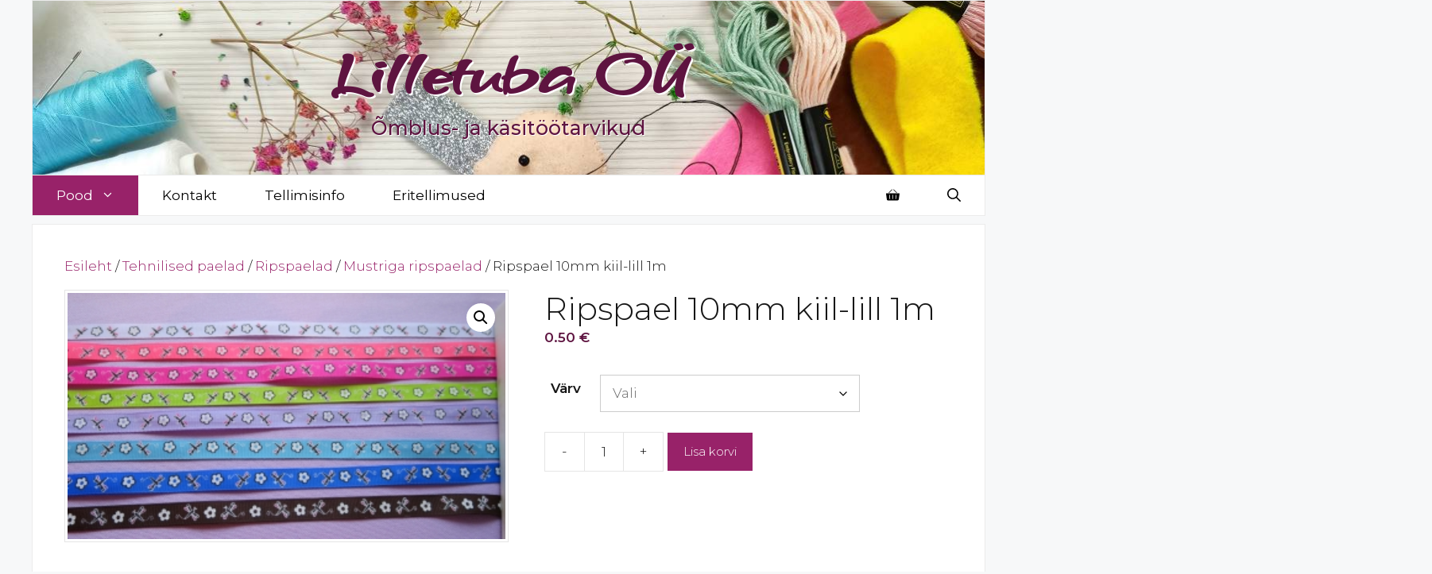

--- FILE ---
content_type: text/html; charset=UTF-8
request_url: https://lilletuba.ee/toode/tehnilised-paelad/ripspaelad/mustriga-ripspaelad/ripspael-10mm-kiil-lill-1m/
body_size: 24517
content:
<!DOCTYPE html>
<html lang="et">
<head>
	<meta charset="UTF-8">
	<title>Ripspael 10mm kiil-lill 1m &#8211; Lilletuba OÜ</title>
<meta name='robots' content='max-image-preview:large' />
<meta name="viewport" content="width=device-width, initial-scale=1"><link href='https://fonts.gstatic.com' crossorigin rel='preconnect' />
<link href='https://fonts.googleapis.com' crossorigin rel='preconnect' />
<link rel="alternate" type="application/rss+xml" title="Lilletuba OÜ &raquo; RSS" href="https://lilletuba.ee/feed/" />
<link rel="alternate" type="application/rss+xml" title="Lilletuba OÜ &raquo; Kommentaaride RSS" href="https://lilletuba.ee/comments/feed/" />
<link rel="alternate" title="oEmbed (JSON)" type="application/json+oembed" href="https://lilletuba.ee/wp-json/oembed/1.0/embed?url=https%3A%2F%2Flilletuba.ee%2Ftoode%2Ftehnilised-paelad%2Fripspaelad%2Fmustriga-ripspaelad%2Fripspael-10mm-kiil-lill-1m%2F" />
<link rel="alternate" title="oEmbed (XML)" type="text/xml+oembed" href="https://lilletuba.ee/wp-json/oembed/1.0/embed?url=https%3A%2F%2Flilletuba.ee%2Ftoode%2Ftehnilised-paelad%2Fripspaelad%2Fmustriga-ripspaelad%2Fripspael-10mm-kiil-lill-1m%2F&#038;format=xml" />
<style id='wp-img-auto-sizes-contain-inline-css'>
img:is([sizes=auto i],[sizes^="auto," i]){contain-intrinsic-size:3000px 1500px}
/*# sourceURL=wp-img-auto-sizes-contain-inline-css */
</style>
<link rel='stylesheet' id='makecommerceblocks-css' href='https://lilletuba.ee/wp-content/plugins/makecommerce/payment/gateway/woocommerce/blocks/css/makecommerceblocks.css?ver=6.9' media='all' />
<style id='wp-emoji-styles-inline-css'>

	img.wp-smiley, img.emoji {
		display: inline !important;
		border: none !important;
		box-shadow: none !important;
		height: 1em !important;
		width: 1em !important;
		margin: 0 0.07em !important;
		vertical-align: -0.1em !important;
		background: none !important;
		padding: 0 !important;
	}
/*# sourceURL=wp-emoji-styles-inline-css */
</style>
<link rel='stylesheet' id='wp-block-library-css' href='https://lilletuba.ee/wp-includes/css/dist/block-library/style.min.css?ver=6.9' media='all' />
<link rel='stylesheet' id='wc-blocks-style-css' href='https://lilletuba.ee/wp-content/plugins/woocommerce/assets/client/blocks/wc-blocks.css?ver=wc-10.4.3' media='all' />
<style id='global-styles-inline-css'>
:root{--wp--preset--aspect-ratio--square: 1;--wp--preset--aspect-ratio--4-3: 4/3;--wp--preset--aspect-ratio--3-4: 3/4;--wp--preset--aspect-ratio--3-2: 3/2;--wp--preset--aspect-ratio--2-3: 2/3;--wp--preset--aspect-ratio--16-9: 16/9;--wp--preset--aspect-ratio--9-16: 9/16;--wp--preset--color--black: #000000;--wp--preset--color--cyan-bluish-gray: #abb8c3;--wp--preset--color--white: #ffffff;--wp--preset--color--pale-pink: #f78da7;--wp--preset--color--vivid-red: #cf2e2e;--wp--preset--color--luminous-vivid-orange: #ff6900;--wp--preset--color--luminous-vivid-amber: #fcb900;--wp--preset--color--light-green-cyan: #7bdcb5;--wp--preset--color--vivid-green-cyan: #00d084;--wp--preset--color--pale-cyan-blue: #8ed1fc;--wp--preset--color--vivid-cyan-blue: #0693e3;--wp--preset--color--vivid-purple: #9b51e0;--wp--preset--color--contrast: var(--contrast);--wp--preset--color--contrast-2: var(--contrast-2);--wp--preset--color--contrast-3: var(--contrast-3);--wp--preset--color--base: var(--base);--wp--preset--color--base-2: var(--base-2);--wp--preset--color--base-3: var(--base-3);--wp--preset--color--accent: var(--accent);--wp--preset--color--tumelilla: var(--tumelilla);--wp--preset--gradient--vivid-cyan-blue-to-vivid-purple: linear-gradient(135deg,rgb(6,147,227) 0%,rgb(155,81,224) 100%);--wp--preset--gradient--light-green-cyan-to-vivid-green-cyan: linear-gradient(135deg,rgb(122,220,180) 0%,rgb(0,208,130) 100%);--wp--preset--gradient--luminous-vivid-amber-to-luminous-vivid-orange: linear-gradient(135deg,rgb(252,185,0) 0%,rgb(255,105,0) 100%);--wp--preset--gradient--luminous-vivid-orange-to-vivid-red: linear-gradient(135deg,rgb(255,105,0) 0%,rgb(207,46,46) 100%);--wp--preset--gradient--very-light-gray-to-cyan-bluish-gray: linear-gradient(135deg,rgb(238,238,238) 0%,rgb(169,184,195) 100%);--wp--preset--gradient--cool-to-warm-spectrum: linear-gradient(135deg,rgb(74,234,220) 0%,rgb(151,120,209) 20%,rgb(207,42,186) 40%,rgb(238,44,130) 60%,rgb(251,105,98) 80%,rgb(254,248,76) 100%);--wp--preset--gradient--blush-light-purple: linear-gradient(135deg,rgb(255,206,236) 0%,rgb(152,150,240) 100%);--wp--preset--gradient--blush-bordeaux: linear-gradient(135deg,rgb(254,205,165) 0%,rgb(254,45,45) 50%,rgb(107,0,62) 100%);--wp--preset--gradient--luminous-dusk: linear-gradient(135deg,rgb(255,203,112) 0%,rgb(199,81,192) 50%,rgb(65,88,208) 100%);--wp--preset--gradient--pale-ocean: linear-gradient(135deg,rgb(255,245,203) 0%,rgb(182,227,212) 50%,rgb(51,167,181) 100%);--wp--preset--gradient--electric-grass: linear-gradient(135deg,rgb(202,248,128) 0%,rgb(113,206,126) 100%);--wp--preset--gradient--midnight: linear-gradient(135deg,rgb(2,3,129) 0%,rgb(40,116,252) 100%);--wp--preset--font-size--small: 13px;--wp--preset--font-size--medium: 20px;--wp--preset--font-size--large: 36px;--wp--preset--font-size--x-large: 42px;--wp--preset--spacing--20: 0.44rem;--wp--preset--spacing--30: 0.67rem;--wp--preset--spacing--40: 1rem;--wp--preset--spacing--50: 1.5rem;--wp--preset--spacing--60: 2.25rem;--wp--preset--spacing--70: 3.38rem;--wp--preset--spacing--80: 5.06rem;--wp--preset--shadow--natural: 6px 6px 9px rgba(0, 0, 0, 0.2);--wp--preset--shadow--deep: 12px 12px 50px rgba(0, 0, 0, 0.4);--wp--preset--shadow--sharp: 6px 6px 0px rgba(0, 0, 0, 0.2);--wp--preset--shadow--outlined: 6px 6px 0px -3px rgb(255, 255, 255), 6px 6px rgb(0, 0, 0);--wp--preset--shadow--crisp: 6px 6px 0px rgb(0, 0, 0);}:where(.is-layout-flex){gap: 0.5em;}:where(.is-layout-grid){gap: 0.5em;}body .is-layout-flex{display: flex;}.is-layout-flex{flex-wrap: wrap;align-items: center;}.is-layout-flex > :is(*, div){margin: 0;}body .is-layout-grid{display: grid;}.is-layout-grid > :is(*, div){margin: 0;}:where(.wp-block-columns.is-layout-flex){gap: 2em;}:where(.wp-block-columns.is-layout-grid){gap: 2em;}:where(.wp-block-post-template.is-layout-flex){gap: 1.25em;}:where(.wp-block-post-template.is-layout-grid){gap: 1.25em;}.has-black-color{color: var(--wp--preset--color--black) !important;}.has-cyan-bluish-gray-color{color: var(--wp--preset--color--cyan-bluish-gray) !important;}.has-white-color{color: var(--wp--preset--color--white) !important;}.has-pale-pink-color{color: var(--wp--preset--color--pale-pink) !important;}.has-vivid-red-color{color: var(--wp--preset--color--vivid-red) !important;}.has-luminous-vivid-orange-color{color: var(--wp--preset--color--luminous-vivid-orange) !important;}.has-luminous-vivid-amber-color{color: var(--wp--preset--color--luminous-vivid-amber) !important;}.has-light-green-cyan-color{color: var(--wp--preset--color--light-green-cyan) !important;}.has-vivid-green-cyan-color{color: var(--wp--preset--color--vivid-green-cyan) !important;}.has-pale-cyan-blue-color{color: var(--wp--preset--color--pale-cyan-blue) !important;}.has-vivid-cyan-blue-color{color: var(--wp--preset--color--vivid-cyan-blue) !important;}.has-vivid-purple-color{color: var(--wp--preset--color--vivid-purple) !important;}.has-black-background-color{background-color: var(--wp--preset--color--black) !important;}.has-cyan-bluish-gray-background-color{background-color: var(--wp--preset--color--cyan-bluish-gray) !important;}.has-white-background-color{background-color: var(--wp--preset--color--white) !important;}.has-pale-pink-background-color{background-color: var(--wp--preset--color--pale-pink) !important;}.has-vivid-red-background-color{background-color: var(--wp--preset--color--vivid-red) !important;}.has-luminous-vivid-orange-background-color{background-color: var(--wp--preset--color--luminous-vivid-orange) !important;}.has-luminous-vivid-amber-background-color{background-color: var(--wp--preset--color--luminous-vivid-amber) !important;}.has-light-green-cyan-background-color{background-color: var(--wp--preset--color--light-green-cyan) !important;}.has-vivid-green-cyan-background-color{background-color: var(--wp--preset--color--vivid-green-cyan) !important;}.has-pale-cyan-blue-background-color{background-color: var(--wp--preset--color--pale-cyan-blue) !important;}.has-vivid-cyan-blue-background-color{background-color: var(--wp--preset--color--vivid-cyan-blue) !important;}.has-vivid-purple-background-color{background-color: var(--wp--preset--color--vivid-purple) !important;}.has-black-border-color{border-color: var(--wp--preset--color--black) !important;}.has-cyan-bluish-gray-border-color{border-color: var(--wp--preset--color--cyan-bluish-gray) !important;}.has-white-border-color{border-color: var(--wp--preset--color--white) !important;}.has-pale-pink-border-color{border-color: var(--wp--preset--color--pale-pink) !important;}.has-vivid-red-border-color{border-color: var(--wp--preset--color--vivid-red) !important;}.has-luminous-vivid-orange-border-color{border-color: var(--wp--preset--color--luminous-vivid-orange) !important;}.has-luminous-vivid-amber-border-color{border-color: var(--wp--preset--color--luminous-vivid-amber) !important;}.has-light-green-cyan-border-color{border-color: var(--wp--preset--color--light-green-cyan) !important;}.has-vivid-green-cyan-border-color{border-color: var(--wp--preset--color--vivid-green-cyan) !important;}.has-pale-cyan-blue-border-color{border-color: var(--wp--preset--color--pale-cyan-blue) !important;}.has-vivid-cyan-blue-border-color{border-color: var(--wp--preset--color--vivid-cyan-blue) !important;}.has-vivid-purple-border-color{border-color: var(--wp--preset--color--vivid-purple) !important;}.has-vivid-cyan-blue-to-vivid-purple-gradient-background{background: var(--wp--preset--gradient--vivid-cyan-blue-to-vivid-purple) !important;}.has-light-green-cyan-to-vivid-green-cyan-gradient-background{background: var(--wp--preset--gradient--light-green-cyan-to-vivid-green-cyan) !important;}.has-luminous-vivid-amber-to-luminous-vivid-orange-gradient-background{background: var(--wp--preset--gradient--luminous-vivid-amber-to-luminous-vivid-orange) !important;}.has-luminous-vivid-orange-to-vivid-red-gradient-background{background: var(--wp--preset--gradient--luminous-vivid-orange-to-vivid-red) !important;}.has-very-light-gray-to-cyan-bluish-gray-gradient-background{background: var(--wp--preset--gradient--very-light-gray-to-cyan-bluish-gray) !important;}.has-cool-to-warm-spectrum-gradient-background{background: var(--wp--preset--gradient--cool-to-warm-spectrum) !important;}.has-blush-light-purple-gradient-background{background: var(--wp--preset--gradient--blush-light-purple) !important;}.has-blush-bordeaux-gradient-background{background: var(--wp--preset--gradient--blush-bordeaux) !important;}.has-luminous-dusk-gradient-background{background: var(--wp--preset--gradient--luminous-dusk) !important;}.has-pale-ocean-gradient-background{background: var(--wp--preset--gradient--pale-ocean) !important;}.has-electric-grass-gradient-background{background: var(--wp--preset--gradient--electric-grass) !important;}.has-midnight-gradient-background{background: var(--wp--preset--gradient--midnight) !important;}.has-small-font-size{font-size: var(--wp--preset--font-size--small) !important;}.has-medium-font-size{font-size: var(--wp--preset--font-size--medium) !important;}.has-large-font-size{font-size: var(--wp--preset--font-size--large) !important;}.has-x-large-font-size{font-size: var(--wp--preset--font-size--x-large) !important;}
/*# sourceURL=global-styles-inline-css */
</style>

<style id='classic-theme-styles-inline-css'>
/*! This file is auto-generated */
.wp-block-button__link{color:#fff;background-color:#32373c;border-radius:9999px;box-shadow:none;text-decoration:none;padding:calc(.667em + 2px) calc(1.333em + 2px);font-size:1.125em}.wp-block-file__button{background:#32373c;color:#fff;text-decoration:none}
/*# sourceURL=/wp-includes/css/classic-themes.min.css */
</style>
<link rel='stylesheet' id='contact-form-7-css' href='https://lilletuba.ee/wp-content/plugins/contact-form-7/includes/css/styles.css?ver=6.1.4' media='all' />
<link rel='stylesheet' id='photoswipe-css' href='https://lilletuba.ee/wp-content/plugins/woocommerce/assets/css/photoswipe/photoswipe.min.css?ver=10.4.3' media='all' />
<link rel='stylesheet' id='photoswipe-default-skin-css' href='https://lilletuba.ee/wp-content/plugins/woocommerce/assets/css/photoswipe/default-skin/default-skin.min.css?ver=10.4.3' media='all' />
<link rel='stylesheet' id='woocommerce-layout-css' href='https://lilletuba.ee/wp-content/plugins/woocommerce/assets/css/woocommerce-layout.css?ver=10.4.3' media='all' />
<link rel='stylesheet' id='woocommerce-smallscreen-css' href='https://lilletuba.ee/wp-content/plugins/woocommerce/assets/css/woocommerce-smallscreen.css?ver=10.4.3' media='only screen and (max-width: 768px)' />
<link rel='stylesheet' id='woocommerce-general-css' href='https://lilletuba.ee/wp-content/plugins/woocommerce/assets/css/woocommerce.css?ver=10.4.3' media='all' />
<style id='woocommerce-inline-inline-css'>
.woocommerce form .form-row .required { visibility: visible; }
/*# sourceURL=woocommerce-inline-inline-css */
</style>
<link rel='stylesheet' id='generate-style-css' href='https://lilletuba.ee/wp-content/themes/generatepress/assets/css/main.min.css?ver=3.6.1' media='all' />
<style id='generate-style-inline-css'>
.is-right-sidebar{width:25%;}.is-left-sidebar{width:25%;}.site-content .content-area{width:100%;}@media (max-width: 768px){.main-navigation .menu-toggle,.sidebar-nav-mobile:not(#sticky-placeholder){display:block;}.main-navigation ul,.gen-sidebar-nav,.main-navigation:not(.slideout-navigation):not(.toggled) .main-nav > ul,.has-inline-mobile-toggle #site-navigation .inside-navigation > *:not(.navigation-search):not(.main-nav){display:none;}.nav-align-right .inside-navigation,.nav-align-center .inside-navigation{justify-content:space-between;}}
.dynamic-author-image-rounded{border-radius:100%;}.dynamic-featured-image, .dynamic-author-image{vertical-align:middle;}.one-container.blog .dynamic-content-template:not(:last-child), .one-container.archive .dynamic-content-template:not(:last-child){padding-bottom:0px;}.dynamic-entry-excerpt > p:last-child{margin-bottom:0px;}
/*# sourceURL=generate-style-inline-css */
</style>
<link rel='stylesheet' id='generate-google-fonts-css' href='https://fonts.googleapis.com/css?family=Montserrat%3A300%2C300italic%2Cregular%2Citalic%2C500%2C500italic%2C600%2C600italic%7CGrechen+Fuemen%3Aregular&#038;display=auto&#038;ver=3.6.1' media='all' />
<link rel='stylesheet' id='generatepress-dynamic-css' href='https://lilletuba.ee/wp-content/uploads/generatepress/style.min.css?ver=1766391044' media='all' />
<style id='generateblocks-inline-css'>
:root{--gb-container-width:1200px;}.gb-container .wp-block-image img{vertical-align:middle;}.gb-grid-wrapper .wp-block-image{margin-bottom:0;}.gb-highlight{background:none;}.gb-shape{line-height:0;}.gb-container-link{position:absolute;top:0;right:0;bottom:0;left:0;z-index:99;}
/*# sourceURL=generateblocks-inline-css */
</style>
<link rel='stylesheet' id='generate-woocommerce-css' href='https://lilletuba.ee/wp-content/plugins/gp-premium/woocommerce/functions/css/woocommerce.min.css?ver=2.5.5' media='all' />
<style id='generate-woocommerce-inline-css'>
.woocommerce #respond input#submit, .woocommerce a.button, .woocommerce button.button, .woocommerce input.button, .wc-block-components-button{color:#ffffff;background-color:var(--accent);text-decoration:none;font-size:15px;font-weight:300;}.woocommerce #respond input#submit:hover, .woocommerce a.button:hover, .woocommerce button.button:hover, .woocommerce input.button:hover, .wc-block-components-button:hover{color:var(--base-3);background-color:var(--tumelilla);}.woocommerce #respond input#submit.alt, .woocommerce a.button.alt, .woocommerce button.button.alt, .woocommerce input.button.alt, .woocommerce #respond input#submit.alt.disabled, .woocommerce #respond input#submit.alt.disabled:hover, .woocommerce #respond input#submit.alt:disabled, .woocommerce #respond input#submit.alt:disabled:hover, .woocommerce #respond input#submit.alt:disabled[disabled], .woocommerce #respond input#submit.alt:disabled[disabled]:hover, .woocommerce a.button.alt.disabled, .woocommerce a.button.alt.disabled:hover, .woocommerce a.button.alt:disabled, .woocommerce a.button.alt:disabled:hover, .woocommerce a.button.alt:disabled[disabled], .woocommerce a.button.alt:disabled[disabled]:hover, .woocommerce button.button.alt.disabled, .woocommerce button.button.alt.disabled:hover, .woocommerce button.button.alt:disabled, .woocommerce button.button.alt:disabled:hover, .woocommerce button.button.alt:disabled[disabled], .woocommerce button.button.alt:disabled[disabled]:hover, .woocommerce input.button.alt.disabled, .woocommerce input.button.alt.disabled:hover, .woocommerce input.button.alt:disabled, .woocommerce input.button.alt:disabled:hover, .woocommerce input.button.alt:disabled[disabled], .woocommerce input.button.alt:disabled[disabled]:hover{color:#ffffff;background-color:var(--accent);}.woocommerce #respond input#submit.alt:hover, .woocommerce a.button.alt:hover, .woocommerce button.button.alt:hover, .woocommerce input.button.alt:hover{color:var(--base-3);background-color:var(--tumelilla);}button.wc-block-components-panel__button{font-size:inherit;}.woocommerce .star-rating span:before, .woocommerce p.stars:hover a::before{color:#ffa200;}.woocommerce span.onsale{background-color:rgba(94,20,65,0.77);color:#ffffff;}.woocommerce ul.products li.product .price, .woocommerce div.product p.price{color:var(--tumelilla);}.woocommerce div.product .woocommerce-tabs ul.tabs li a{color:#222222;}.woocommerce div.product .woocommerce-tabs ul.tabs li a:hover, .woocommerce div.product .woocommerce-tabs ul.tabs li.active a{color:var(--accent);}.woocommerce-message{background-color:#118742;color:#ffffff;}div.woocommerce-message a.button, div.woocommerce-message a.button:focus, div.woocommerce-message a.button:hover, div.woocommerce-message a, div.woocommerce-message a:focus, div.woocommerce-message a:hover{color:#ffffff;}.woocommerce-info{background-color:#1d70b8;color:#ffffff;}div.woocommerce-info a.button, div.woocommerce-info a.button:focus, div.woocommerce-info a.button:hover, div.woocommerce-info a, div.woocommerce-info a:focus, div.woocommerce-info a:hover{color:#ffffff;}.woocommerce-error{background-color:#cd414d;color:#ffffff;}div.woocommerce-error a.button, div.woocommerce-error a.button:focus, div.woocommerce-error a.button:hover, div.woocommerce-error a, div.woocommerce-error a:focus, div.woocommerce-error a:hover{color:#ffffff;}.woocommerce-product-details__short-description{color:#161616;}#wc-mini-cart{background-color:#ffffff;color:#000000;}#wc-mini-cart a:not(.button), #wc-mini-cart a.remove{color:#000000;}#wc-mini-cart .button{color:#ffffff;}#wc-mini-cart .button:hover, #wc-mini-cart .button:focus, #wc-mini-cart .button:active{color:var(--base-3);}.woocommerce #content div.product div.images, .woocommerce div.product div.images, .woocommerce-page #content div.product div.images, .woocommerce-page div.product div.images{width:50%;}.add-to-cart-panel{background-color:#ffffff;color:#000000;}.add-to-cart-panel a:not(.button){color:#000000;}.woocommerce .widget_price_filter .price_slider_wrapper .ui-widget-content{background-color:#dddddd;}.woocommerce .widget_price_filter .ui-slider .ui-slider-range, .woocommerce .widget_price_filter .ui-slider .ui-slider-handle{background-color:#666666;}.cart-contents > span.number-of-items{background-color:rgba(0,0,0,0.05);}.cart-contents .amount{display:none;}.cart-contents > span.number-of-items{display:inline-block;}.woocommerce-MyAccount-navigation li.is-active a:after, a.button.wc-forward:after{display:none;}#payment .payment_methods>.wc_payment_method>label:before{font-family:WooCommerce;content:"\e039";}#payment .payment_methods li.wc_payment_method>input[type=radio]:first-child:checked+label:before{content:"\e03c";}.woocommerce-ordering:after{font-family:WooCommerce;content:"\e00f";}.wc-columns-container .products, .woocommerce .related ul.products, .woocommerce .up-sells ul.products{grid-gap:50px;}@media (max-width: 1024px){.woocommerce .wc-columns-container.wc-tablet-columns-2 .products{-ms-grid-columns:(1fr)[2];grid-template-columns:repeat(2, 1fr);}.wc-related-upsell-tablet-columns-2 .related ul.products, .wc-related-upsell-tablet-columns-2 .up-sells ul.products{-ms-grid-columns:(1fr)[2];grid-template-columns:repeat(2, 1fr);}}@media (max-width:768px){.add-to-cart-panel .continue-shopping{background-color:#ffffff;}.wc-columns-container .products, .woocommerce .related ul.products, .woocommerce .up-sells ul.products{grid-gap:20px;}.woocommerce #content div.product div.images,.woocommerce div.product div.images,.woocommerce-page #content div.product div.images,.woocommerce-page div.product div.images{width:100%;}}@media (max-width: 768px){nav.toggled .main-nav li.wc-menu-item{display:none !important;}.mobile-bar-items.wc-mobile-cart-items{z-index:1;}}
.woocommerce ul.products li.product .woocommerce-LoopProduct-link h2, .woocommerce ul.products li.product .woocommerce-loop-category__title{font-weight:300;font-size:18px;}
/*# sourceURL=generate-woocommerce-inline-css */
</style>
<link rel='stylesheet' id='generate-woocommerce-mobile-css' href='https://lilletuba.ee/wp-content/plugins/gp-premium/woocommerce/functions/css/woocommerce-mobile.min.css?ver=2.5.5' media='(max-width:768px)' />
<script src="https://lilletuba.ee/wp-includes/js/jquery/jquery.min.js?ver=3.7.1" id="jquery-core-js"></script>
<script src="https://lilletuba.ee/wp-includes/js/jquery/jquery-migrate.min.js?ver=3.4.1" id="jquery-migrate-js"></script>
<script id="MC_PARCELMACHINE_SEARCHABLE_JS-js-before">
const MC_PARCELMACHINE_SEARCHABLE_JS = [{"placeholder":"-- vali pakiautomaat --"}]
//# sourceURL=MC_PARCELMACHINE_SEARCHABLE_JS-js-before
</script>
<script src="https://lilletuba.ee/wp-content/plugins/makecommerce/shipping/js/parcelmachine_searchable.js?ver=1766391080" id="MC_PARCELMACHINE_SEARCHABLE_JS-js"></script>
<script src="https://lilletuba.ee/wp-content/plugins/makecommerce/shipping/js/parcelmachine.js?ver=1766391080" id="MC_PARCELMACHINE_JS-js"></script>
<script src="https://lilletuba.ee/wp-content/plugins/woocommerce/assets/js/jquery-blockui/jquery.blockUI.min.js?ver=2.7.0-wc.10.4.3" id="wc-jquery-blockui-js" defer data-wp-strategy="defer"></script>
<script id="wc-add-to-cart-js-extra">
var wc_add_to_cart_params = {"ajax_url":"/wp-admin/admin-ajax.php","wc_ajax_url":"/?wc-ajax=%%endpoint%%","i18n_view_cart":"Vaata ostukorvi","cart_url":"https://lilletuba.ee/ostukorv/","is_cart":"","cart_redirect_after_add":"no"};
//# sourceURL=wc-add-to-cart-js-extra
</script>
<script src="https://lilletuba.ee/wp-content/plugins/woocommerce/assets/js/frontend/add-to-cart.min.js?ver=10.4.3" id="wc-add-to-cart-js" defer data-wp-strategy="defer"></script>
<script src="https://lilletuba.ee/wp-content/plugins/woocommerce/assets/js/zoom/jquery.zoom.min.js?ver=1.7.21-wc.10.4.3" id="wc-zoom-js" defer data-wp-strategy="defer"></script>
<script src="https://lilletuba.ee/wp-content/plugins/woocommerce/assets/js/flexslider/jquery.flexslider.min.js?ver=2.7.2-wc.10.4.3" id="wc-flexslider-js" defer data-wp-strategy="defer"></script>
<script src="https://lilletuba.ee/wp-content/plugins/woocommerce/assets/js/photoswipe/photoswipe.min.js?ver=4.1.1-wc.10.4.3" id="wc-photoswipe-js" defer data-wp-strategy="defer"></script>
<script src="https://lilletuba.ee/wp-content/plugins/woocommerce/assets/js/photoswipe/photoswipe-ui-default.min.js?ver=4.1.1-wc.10.4.3" id="wc-photoswipe-ui-default-js" defer data-wp-strategy="defer"></script>
<script id="wc-single-product-js-extra">
var wc_single_product_params = {"i18n_required_rating_text":"Palun vali hinnang","i18n_rating_options":["1 of 5 stars","2 of 5 stars","3 of 5 stars","4 of 5 stars","5 of 5 stars"],"i18n_product_gallery_trigger_text":"View full-screen image gallery","review_rating_required":"yes","flexslider":{"rtl":false,"animation":"slide","smoothHeight":true,"directionNav":false,"controlNav":"thumbnails","slideshow":false,"animationSpeed":500,"animationLoop":false,"allowOneSlide":false},"zoom_enabled":"1","zoom_options":[],"photoswipe_enabled":"1","photoswipe_options":{"shareEl":false,"closeOnScroll":false,"history":false,"hideAnimationDuration":0,"showAnimationDuration":0},"flexslider_enabled":"1"};
//# sourceURL=wc-single-product-js-extra
</script>
<script src="https://lilletuba.ee/wp-content/plugins/woocommerce/assets/js/frontend/single-product.min.js?ver=10.4.3" id="wc-single-product-js" defer data-wp-strategy="defer"></script>
<script src="https://lilletuba.ee/wp-content/plugins/woocommerce/assets/js/js-cookie/js.cookie.min.js?ver=2.1.4-wc.10.4.3" id="wc-js-cookie-js" defer data-wp-strategy="defer"></script>
<script id="woocommerce-js-extra">
var woocommerce_params = {"ajax_url":"/wp-admin/admin-ajax.php","wc_ajax_url":"/?wc-ajax=%%endpoint%%","i18n_password_show":"Show password","i18n_password_hide":"Hide password"};
//# sourceURL=woocommerce-js-extra
</script>
<script src="https://lilletuba.ee/wp-content/plugins/woocommerce/assets/js/frontend/woocommerce.min.js?ver=10.4.3" id="woocommerce-js" defer data-wp-strategy="defer"></script>
<script id="MC_BLOCKS_SWITCHER-js-before">
const MC_BLOCKS_SWITCHER = {"country":"EE"}
//# sourceURL=MC_BLOCKS_SWITCHER-js-before
</script>
<script src="https://lilletuba.ee/wp-content/plugins/makecommerce/payment/gateway/woocommerce/blocks/js/mc_blocks_payment_switcher.js?ver=1766391080" id="MC_BLOCKS_SWITCHER-js"></script>
<link rel="https://api.w.org/" href="https://lilletuba.ee/wp-json/" /><link rel="alternate" title="JSON" type="application/json" href="https://lilletuba.ee/wp-json/wp/v2/product/1431" /><link rel="EditURI" type="application/rsd+xml" title="RSD" href="https://lilletuba.ee/xmlrpc.php?rsd" />
<meta name="generator" content="WordPress 6.9" />
<meta name="generator" content="WooCommerce 10.4.3" />
<link rel="canonical" href="https://lilletuba.ee/toode/tehnilised-paelad/ripspaelad/mustriga-ripspaelad/ripspael-10mm-kiil-lill-1m/" />
<link rel='shortlink' href='https://lilletuba.ee/?p=1431' />
	<noscript><style>.woocommerce-product-gallery{ opacity: 1 !important; }</style></noscript>
	<link rel="icon" href="https://lilletuba.ee/wp-content/uploads/2022/08/LT-icon-2.svg" sizes="32x32" />
<link rel="icon" href="https://lilletuba.ee/wp-content/uploads/2022/08/LT-icon-2.svg" sizes="192x192" />
<link rel="apple-touch-icon" href="https://lilletuba.ee/wp-content/uploads/2022/08/LT-icon-2.svg" />
<meta name="msapplication-TileImage" content="https://lilletuba.ee/wp-content/uploads/2022/08/LT-icon-2.svg" />
		<style id="wp-custom-css">
			/* GeneratePress Site CSS */ button, html input[type="button"], input[type="reset"], input[type="submit"], 
a.button, 
a.button:visited,
.woocommerce a.button, 
.woocommerce a.button:visited,
.woocommerce button.button,
.woocommerce input.button,
.woocommerce .coupon .button {
	border-width: 1px;
	border-style: solid;
	border-color: inherit;
}

.woocommerce-message a.button {
	border: 0;
}

.woocommerce .quantity .qty {
    padding: 11px 15px;
}

.woocommerce ul.products li.product a img,
.woocommerce div.product div.images img{
	padding: 3px;
	border: 1px solid rgba(0,0,0,0.1);
	box-sizing: border-box;
}

.woocommerce ul.products li.product.sales-flash-overlay .onsale {
    top: 4px;
    right: 4px;
}

.widget .mc4wp-form input {
	width: 100%;
	margin-bottom: 5px;
}

.widget .product_list_widget li:not(:last-child) {
	padding-bottom: 20px;
	margin-bottom: 20px;
	border-bottom: 1px solid rgba(0,0,0,0.1);
}

.separate-containers .inside-article,
.separate-containers .sidebar .widget,
.site-header,
.main-navigation:not(.slideout-navigation):not(#sticky-placeholder),
.site-footer {
	border: 1px solid rgba(0,0,0,0.08);
}

.site-header,
.site-footer {
	border-bottom: 0;
}

#sticky-navigation {
	box-shadow: 0 0 0;
	box-sizing: border-box;
} /* End GeneratePress Site CSS */




.main-title {
    text-shadow: 2px 2px #ffffff;
}
.site-description {
    font-size: 25px;
    font-weight: 500;
    color: var(--tumelilla);
    text-shadow: 1px 1px #ffffff;
}

/*Submenu auto width*/

.sub-menu .dropdown-menu-toggle {
    position: absolute;
    right: 0;
}

.sub-menu li {
    margin-right: 3em;
}

.main-navigation ul ul {
    width: auto;
    white-space: nowrap;
}

/* Tootelehe lisainfo tabeli pealkirjade peitmine */

.woocommerce div.product .woocommerce-tabs ul.tabs {
    display: none;
}
/*  #tab-additional_information h2 {
    display: none;
}
*/

/* Form styling */
input[type="text"],
input[type="email"],
input[type="tel"],
input[type="submit"],
textarea
{
	margin-bottom: 10px;
    width: 100%;
}
.wpcf7 textarea {
    height: 100px;
}

/* CF7 form to columns */
.one-half,
.one-third {
    position: relative;
    margin-right: 4%;
    float: left;
        margin-bottom: 20px;
 
}
 
.one-half { width: 48%; }
.one-third { width: 30.66%; }
 
.last {
    margin-right: 0 !important;
    clear: right;
}
 
@media only screen and (max-width: 767px) {
    .one-half, .one-third {
        width: 100%;
        margin-right: 0;
    }
}

/* WOOCOMMERCE */
.woocommerce .variations {
    text-align: left;
}
.woocommerce .variations th {
    padding-right: 0;
}
/* checkout Lisainfo pealkirja peitmine */
.woocommerce-additional-fields h3 {
    display: none;
}

/* checkout tarneaadressi muutmise kalkulaatori peitmine */
.woocommerce-shipping-totals .woocommerce-shipping-calculator {
    display: none;
}
.woocommerce-shipping-totals .woocommerce-shipping-destination  {
    display: none;
}

/* checkout pakiautomaadi kirja "valikuline" peitmine */
.woocommerce-additional-fields__field-wrapper .form-row .optional {
    display: none;
}
/* checkout riigi valiku peitmine */
.woocommerce #billing_country_field {
    display: none;
}
		</style>
		</head>

<body class="wp-singular product-template-default single single-product postid-1431 wp-embed-responsive wp-theme-generatepress theme-generatepress sticky-menu-no-transition sticky-enabled both-sticky-menu woocommerce woocommerce-page woocommerce-no-js no-sidebar nav-below-header separate-containers nav-search-enabled header-aligned-center dropdown-hover featured-image-active" itemtype="https://schema.org/Blog" itemscope>
	<a class="screen-reader-text skip-link" href="#content" title="Skip to content">Skip to content</a>		<header class="site-header grid-container" id="masthead" aria-label="Site"  itemtype="https://schema.org/WPHeader" itemscope>
			<div class="inside-header grid-container">
				<div class="site-branding">
						<p class="main-title" itemprop="headline">
					<a href="https://lilletuba.ee/" rel="home">Lilletuba OÜ</a>
				</p>
						<p class="site-description" itemprop="description">Õmblus- ja käsitöötarvikud</p>
					</div>			</div>
		</header>
				<nav class="auto-hide-sticky wc-menu-cart-activated main-navigation grid-container has-menu-bar-items sub-menu-right" id="site-navigation" aria-label="Primary"  itemtype="https://schema.org/SiteNavigationElement" itemscope>
			<div class="inside-navigation grid-container">
				<form method="get" class="search-form navigation-search" action="https://lilletuba.ee/">
					<input type="search" class="search-field" value="" name="s" title="Search" />
				</form>				<button class="menu-toggle" aria-controls="primary-menu" aria-expanded="false">
					<span class="gp-icon icon-menu-bars"><svg viewBox="0 0 512 512" aria-hidden="true" xmlns="http://www.w3.org/2000/svg" width="1em" height="1em"><path d="M0 96c0-13.255 10.745-24 24-24h464c13.255 0 24 10.745 24 24s-10.745 24-24 24H24c-13.255 0-24-10.745-24-24zm0 160c0-13.255 10.745-24 24-24h464c13.255 0 24 10.745 24 24s-10.745 24-24 24H24c-13.255 0-24-10.745-24-24zm0 160c0-13.255 10.745-24 24-24h464c13.255 0 24 10.745 24 24s-10.745 24-24 24H24c-13.255 0-24-10.745-24-24z" /></svg><svg viewBox="0 0 512 512" aria-hidden="true" xmlns="http://www.w3.org/2000/svg" width="1em" height="1em"><path d="M71.029 71.029c9.373-9.372 24.569-9.372 33.942 0L256 222.059l151.029-151.03c9.373-9.372 24.569-9.372 33.942 0 9.372 9.373 9.372 24.569 0 33.942L289.941 256l151.03 151.029c9.372 9.373 9.372 24.569 0 33.942-9.373 9.372-24.569 9.372-33.942 0L256 289.941l-151.029 151.03c-9.373 9.372-24.569 9.372-33.942 0-9.372-9.373-9.372-24.569 0-33.942L222.059 256 71.029 104.971c-9.372-9.373-9.372-24.569 0-33.942z" /></svg></span><span class="mobile-menu">Menüü</span>				</button>
				<div id="primary-menu" class="main-nav"><ul id="menu-peamenuu" class=" menu sf-menu"><li id="menu-item-849" class="menu-item menu-item-type-post_type menu-item-object-page menu-item-home menu-item-has-children current_page_parent current-menu-ancestor menu-item-849"><a href="https://lilletuba.ee/">Pood<span role="presentation" class="dropdown-menu-toggle"><span class="gp-icon icon-arrow"><svg viewBox="0 0 330 512" aria-hidden="true" xmlns="http://www.w3.org/2000/svg" width="1em" height="1em"><path d="M305.913 197.085c0 2.266-1.133 4.815-2.833 6.514L171.087 335.593c-1.7 1.7-4.249 2.832-6.515 2.832s-4.815-1.133-6.515-2.832L26.064 203.599c-1.7-1.7-2.832-4.248-2.832-6.514s1.132-4.816 2.832-6.515l14.162-14.163c1.7-1.699 3.966-2.832 6.515-2.832 2.266 0 4.815 1.133 6.515 2.832l111.316 111.317 111.316-111.317c1.7-1.699 4.249-2.832 6.515-2.832s4.815 1.133 6.515 2.832l14.162 14.163c1.7 1.7 2.833 4.249 2.833 6.515z" /></svg></span></span></a>
<ul class="sub-menu">
	<li id="menu-item-258" class="menu-item-has-children menu-item-258"><a href="https://lilletuba.ee/tooted/aplikatsioonid-ornamendid-tikandid-paigad/">Aplikatsioonid, ornamendid, tikandid, paigad<span role="presentation" class="dropdown-menu-toggle"><span class="gp-icon icon-arrow-right"><svg viewBox="0 0 192 512" aria-hidden="true" xmlns="http://www.w3.org/2000/svg" width="1em" height="1em" fill-rule="evenodd" clip-rule="evenodd" stroke-linejoin="round" stroke-miterlimit="1.414"><path d="M178.425 256.001c0 2.266-1.133 4.815-2.832 6.515L43.599 394.509c-1.7 1.7-4.248 2.833-6.514 2.833s-4.816-1.133-6.515-2.833l-14.163-14.162c-1.699-1.7-2.832-3.966-2.832-6.515 0-2.266 1.133-4.815 2.832-6.515l111.317-111.316L16.407 144.685c-1.699-1.7-2.832-4.249-2.832-6.515s1.133-4.815 2.832-6.515l14.163-14.162c1.7-1.7 4.249-2.833 6.515-2.833s4.815 1.133 6.514 2.833l131.994 131.993c1.7 1.7 2.832 4.249 2.832 6.515z" fill-rule="nonzero" /></svg></span></span></a>
	<ul class="sub-menu">
		<li id="menu-item-933" class="menu-item-933"><a href="https://lilletuba.ee/tooted/aplikatsioonid-ornamendid-tikandid-paigad/kunstnahast-sildid/">Kunstnahast sildid</a></li>
		<li id="menu-item-259" class="menu-item-259"><a href="https://lilletuba.ee/tooted/aplikatsioonid-ornamendid-tikandid-paigad/liimitavad/">Liimitavad</a></li>
		<li id="menu-item-261" class="menu-item-261"><a href="https://lilletuba.ee/tooted/aplikatsioonid-ornamendid-tikandid-paigad/ommeldavad/">Õmmeldavad</a></li>
		<li id="menu-item-973" class="menu-item-973"><a href="https://lilletuba.ee/tooted/aplikatsioonid-ornamendid-tikandid-paigad/tikandid/">Tikandid</a></li>
		<li id="menu-item-260" class="menu-item-260"><a href="https://lilletuba.ee/tooted/aplikatsioonid-ornamendid-tikandid-paigad/triigitavad/">Triigitavad</a></li>
	</ul>
</li>
	<li id="menu-item-380" class="menu-item-380"><a href="https://lilletuba.ee/tooted/dekoratiivpuuviljad-juurviljad-lehed-marjad/">Dekoratiivpuuviljad, -juurviljad, -lehed, -marjad</a></li>
	<li id="menu-item-290" class="menu-item-has-children menu-item-290"><a href="https://lilletuba.ee/tooted/ehted/">Ehted<span role="presentation" class="dropdown-menu-toggle"><span class="gp-icon icon-arrow-right"><svg viewBox="0 0 192 512" aria-hidden="true" xmlns="http://www.w3.org/2000/svg" width="1em" height="1em" fill-rule="evenodd" clip-rule="evenodd" stroke-linejoin="round" stroke-miterlimit="1.414"><path d="M178.425 256.001c0 2.266-1.133 4.815-2.832 6.515L43.599 394.509c-1.7 1.7-4.248 2.833-6.514 2.833s-4.816-1.133-6.515-2.833l-14.163-14.162c-1.699-1.7-2.832-3.966-2.832-6.515 0-2.266 1.133-4.815 2.832-6.515l111.317-111.316L16.407 144.685c-1.699-1.7-2.832-4.249-2.832-6.515s1.133-4.815 2.832-6.515l14.163-14.162c1.7-1.7 4.249-2.833 6.515-2.833s4.815 1.133 6.514 2.833l131.994 131.993c1.7 1.7 2.832 4.249 2.832 6.515z" fill-rule="nonzero" /></svg></span></span></a>
	<ul class="sub-menu">
		<li id="menu-item-954" class="menu-item-954"><a href="https://lilletuba.ee/tooted/ehted/ehete-karbid-kotid-sildid/">Ehete karbid, kotid, sildid</a></li>
		<li id="menu-item-292" class="menu-item-has-children menu-item-292"><a href="https://lilletuba.ee/tooted/ehted/ehete-osad-ja-tarvikud/">Ehete osad ja tarvikud<span role="presentation" class="dropdown-menu-toggle"><span class="gp-icon icon-arrow-right"><svg viewBox="0 0 192 512" aria-hidden="true" xmlns="http://www.w3.org/2000/svg" width="1em" height="1em" fill-rule="evenodd" clip-rule="evenodd" stroke-linejoin="round" stroke-miterlimit="1.414"><path d="M178.425 256.001c0 2.266-1.133 4.815-2.832 6.515L43.599 394.509c-1.7 1.7-4.248 2.833-6.514 2.833s-4.816-1.133-6.515-2.833l-14.163-14.162c-1.699-1.7-2.832-3.966-2.832-6.515 0-2.266 1.133-4.815 2.832-6.515l111.317-111.316L16.407 144.685c-1.699-1.7-2.832-4.249-2.832-6.515s1.133-4.815 2.832-6.515l14.163-14.162c1.7-1.7 4.249-2.833 6.515-2.833s4.815 1.133 6.514 2.833l131.994 131.993c1.7 1.7 2.832 4.249 2.832 6.515z" fill-rule="nonzero" /></svg></span></span></a>
		<ul class="sub-menu">
			<li id="menu-item-294" class="menu-item-294"><a href="https://lilletuba.ee/tooted/ehted/ehete-osad-ja-tarvikud/ehtealused-raamid/">Ehtealused, raamid</a></li>
			<li id="menu-item-298" class="menu-item-298"><a href="https://lilletuba.ee/tooted/ehted/ehete-osad-ja-tarvikud/helmeniidid-tamiilid-traadid-ketid/">Helmeniidid, tamiilid, traadid, ketid</a></li>
			<li id="menu-item-299" class="menu-item-299"><a href="https://lilletuba.ee/tooted/ehted/ehete-osad-ja-tarvikud/juukseklambrid-peavorutoorikud/">juukseklambrid, peavõrutoorikud</a></li>
			<li id="menu-item-300" class="menu-item-300"><a href="https://lilletuba.ee/tooted/ehted/ehete-osad-ja-tarvikud/kameed/">Kameed</a></li>
		</ul>
</li>
		<li id="menu-item-293" class="menu-item-has-children menu-item-293"><a href="https://lilletuba.ee/tooted/ehted/helmedkristallidparliderikujulised-kujundid/">Helmed,kristallid,pärlid,erikujulised kujundid<span role="presentation" class="dropdown-menu-toggle"><span class="gp-icon icon-arrow-right"><svg viewBox="0 0 192 512" aria-hidden="true" xmlns="http://www.w3.org/2000/svg" width="1em" height="1em" fill-rule="evenodd" clip-rule="evenodd" stroke-linejoin="round" stroke-miterlimit="1.414"><path d="M178.425 256.001c0 2.266-1.133 4.815-2.832 6.515L43.599 394.509c-1.7 1.7-4.248 2.833-6.514 2.833s-4.816-1.133-6.515-2.833l-14.163-14.162c-1.699-1.7-2.832-3.966-2.832-6.515 0-2.266 1.133-4.815 2.832-6.515l111.317-111.316L16.407 144.685c-1.699-1.7-2.832-4.249-2.832-6.515s1.133-4.815 2.832-6.515l14.163-14.162c1.7-1.7 4.249-2.833 6.515-2.833s4.815 1.133 6.514 2.833l131.994 131.993c1.7 1.7 2.832 4.249 2.832 6.515z" fill-rule="nonzero" /></svg></span></span></a>
		<ul class="sub-menu">
			<li id="menu-item-315" class="menu-item-315"><a href="https://lilletuba.ee/tooted/ehted/helmedkristallidparliderikujulised-kujundid/raamides-kivid-kristallid/">Raamides kivid, kristallid</a></li>
		</ul>
</li>
		<li id="menu-item-687" class="menu-item-687"><a href="https://lilletuba.ee/tooted/ehted/ehted-prilliketid-prillitarvikud/">Prillitarvikud</a></li>
		<li id="menu-item-291" class="menu-item-has-children menu-item-291"><a href="https://lilletuba.ee/tooted/ehted/valmisehted/">Valmisehted<span role="presentation" class="dropdown-menu-toggle"><span class="gp-icon icon-arrow-right"><svg viewBox="0 0 192 512" aria-hidden="true" xmlns="http://www.w3.org/2000/svg" width="1em" height="1em" fill-rule="evenodd" clip-rule="evenodd" stroke-linejoin="round" stroke-miterlimit="1.414"><path d="M178.425 256.001c0 2.266-1.133 4.815-2.832 6.515L43.599 394.509c-1.7 1.7-4.248 2.833-6.514 2.833s-4.816-1.133-6.515-2.833l-14.163-14.162c-1.699-1.7-2.832-3.966-2.832-6.515 0-2.266 1.133-4.815 2.832-6.515l111.317-111.316L16.407 144.685c-1.699-1.7-2.832-4.249-2.832-6.515s1.133-4.815 2.832-6.515l14.163-14.162c1.7-1.7 4.249-2.833 6.515-2.833s4.815 1.133 6.514 2.833l131.994 131.993c1.7 1.7 2.832 4.249 2.832 6.515z" fill-rule="nonzero" /></svg></span></span></a>
		<ul class="sub-menu">
			<li id="menu-item-648" class="menu-item-has-children menu-item-648"><a href="https://lilletuba.ee/tooted/ehted/valmisehted/ilunoelad-lilled-prossid-rinnakaunistused/">Ilunõelad, lilled, prossid, rinnakaunistused<span role="presentation" class="dropdown-menu-toggle"><span class="gp-icon icon-arrow-right"><svg viewBox="0 0 192 512" aria-hidden="true" xmlns="http://www.w3.org/2000/svg" width="1em" height="1em" fill-rule="evenodd" clip-rule="evenodd" stroke-linejoin="round" stroke-miterlimit="1.414"><path d="M178.425 256.001c0 2.266-1.133 4.815-2.832 6.515L43.599 394.509c-1.7 1.7-4.248 2.833-6.514 2.833s-4.816-1.133-6.515-2.833l-14.163-14.162c-1.699-1.7-2.832-3.966-2.832-6.515 0-2.266 1.133-4.815 2.832-6.515l111.317-111.316L16.407 144.685c-1.699-1.7-2.832-4.249-2.832-6.515s1.133-4.815 2.832-6.515l14.163-14.162c1.7-1.7 4.249-2.833 6.515-2.833s4.815 1.133 6.514 2.833l131.994 131.993c1.7 1.7 2.832 4.249 2.832 6.515z" fill-rule="nonzero" /></svg></span></span></a>
			<ul class="sub-menu">
				<li id="menu-item-650" class="menu-item-650"><a href="https://lilletuba.ee/tooted/ehted/valmisehted/ilunoelad-lilled-prossid-rinnakaunistused/prossid/">Prossid</a></li>
			</ul>
</li>
			<li id="menu-item-645" class="menu-item-645"><a href="https://lilletuba.ee/tooted/ehted/valmisehted/juuste-kaunistused-noelad-peavorud/">Juuste kaunistused, nõelad, peavõrud</a></li>
			<li id="menu-item-651" class="menu-item-651"><a href="https://lilletuba.ee/tooted/ehted/valmisehted/kaelakeed/">Kaelakeed</a></li>
			<li id="menu-item-655" class="menu-item-655"><a href="https://lilletuba.ee/tooted/ehted/valmisehted/kaevorud-kaepaelad/">Käevõrud, käepaelad</a></li>
			<li id="menu-item-657" class="menu-item-657"><a href="https://lilletuba.ee/tooted/ehted/valmisehted/olakud-pagunid/">Õlakud, pagunid</a></li>
			<li id="menu-item-646" class="menu-item-646"><a href="https://lilletuba.ee/tooted/ehted/valmisehted/sallivorud/">Sallivõrud</a></li>
			<li id="menu-item-656" class="menu-item-656"><a href="https://lilletuba.ee/tooted/ehted/valmisehted/vood/">Vööd</a></li>
		</ul>
</li>
	</ul>
</li>
	<li id="menu-item-59" class="menu-item-has-children menu-item-59"><a href="https://lilletuba.ee/tooted/haagid-kinnised/">Haagid, kinnised<span role="presentation" class="dropdown-menu-toggle"><span class="gp-icon icon-arrow-right"><svg viewBox="0 0 192 512" aria-hidden="true" xmlns="http://www.w3.org/2000/svg" width="1em" height="1em" fill-rule="evenodd" clip-rule="evenodd" stroke-linejoin="round" stroke-miterlimit="1.414"><path d="M178.425 256.001c0 2.266-1.133 4.815-2.832 6.515L43.599 394.509c-1.7 1.7-4.248 2.833-6.514 2.833s-4.816-1.133-6.515-2.833l-14.163-14.162c-1.699-1.7-2.832-3.966-2.832-6.515 0-2.266 1.133-4.815 2.832-6.515l111.317-111.316L16.407 144.685c-1.699-1.7-2.832-4.249-2.832-6.515s1.133-4.815 2.832-6.515l14.163-14.162c1.7-1.7 4.249-2.833 6.515-2.833s4.815 1.133 6.514 2.833l131.994 131.993c1.7 1.7 2.832 4.249 2.832 6.515z" fill-rule="nonzero" /></svg></span></span></a>
	<ul class="sub-menu">
		<li id="menu-item-65" class="menu-item-65"><a href="https://lilletuba.ee/tooted/haagid-kinnised/ilukividega-haagid/">Ilukividega haagid</a></li>
		<li id="menu-item-66" class="menu-item-66"><a href="https://lilletuba.ee/tooted/haagid-kinnised/jaapani-noorkinnis/">Jaapani nöörkinnis</a></li>
		<li id="menu-item-60" class="menu-item-60"><a href="https://lilletuba.ee/tooted/haagid-kinnised/jakikampsuni-kinnised/">Jaki,kampsuni kinnised</a></li>
		<li id="menu-item-67" class="menu-item-67"><a href="https://lilletuba.ee/tooted/haagid-kinnised/kasukahaagid/">Kasukahaagid</a></li>
		<li id="menu-item-61" class="menu-item-61"><a href="https://lilletuba.ee/tooted/haagid-kinnised/kikilipsu-haak/">Kikilipsu haak</a></li>
		<li id="menu-item-68" class="menu-item-68"><a href="https://lilletuba.ee/tooted/haagid-kinnised/norra-haagid/">Norra haagid</a></li>
		<li id="menu-item-62" class="menu-item-has-children menu-item-62"><a href="https://lilletuba.ee/tooted/haagid-kinnised/pesuhaagid/">Pesuhaagid<span role="presentation" class="dropdown-menu-toggle"><span class="gp-icon icon-arrow-right"><svg viewBox="0 0 192 512" aria-hidden="true" xmlns="http://www.w3.org/2000/svg" width="1em" height="1em" fill-rule="evenodd" clip-rule="evenodd" stroke-linejoin="round" stroke-miterlimit="1.414"><path d="M178.425 256.001c0 2.266-1.133 4.815-2.832 6.515L43.599 394.509c-1.7 1.7-4.248 2.833-6.514 2.833s-4.816-1.133-6.515-2.833l-14.163-14.162c-1.699-1.7-2.832-3.966-2.832-6.515 0-2.266 1.133-4.815 2.832-6.515l111.317-111.316L16.407 144.685c-1.699-1.7-2.832-4.249-2.832-6.515s1.133-4.815 2.832-6.515l14.163-14.162c1.7-1.7 4.249-2.833 6.515-2.833s4.815 1.133 6.514 2.833l131.994 131.993c1.7 1.7 2.832 4.249 2.832 6.515z" fill-rule="nonzero" /></svg></span></span></a>
		<ul class="sub-menu">
			<li id="menu-item-63" class="menu-item-63"><a href="https://lilletuba.ee/tooted/haagid-kinnised/pesuhaagid/metallhaagid/">Metallhaagid</a></li>
		</ul>
</li>
		<li id="menu-item-70" class="menu-item-70"><a href="https://lilletuba.ee/tooted/haagid-kinnised/puksihaagid/">Püksihaagid</a></li>
		<li id="menu-item-69" class="menu-item-69"><a href="https://lilletuba.ee/tooted/haagid-kinnised/tekstiiliga-kaetud-haagid/">Tekstiiliga kaetud haagid</a></li>
	</ul>
</li>
	<li id="menu-item-764" class="menu-item-has-children menu-item-764"><a href="https://lilletuba.ee/tooted/heegeldamine/">Heegeldamine<span role="presentation" class="dropdown-menu-toggle"><span class="gp-icon icon-arrow-right"><svg viewBox="0 0 192 512" aria-hidden="true" xmlns="http://www.w3.org/2000/svg" width="1em" height="1em" fill-rule="evenodd" clip-rule="evenodd" stroke-linejoin="round" stroke-miterlimit="1.414"><path d="M178.425 256.001c0 2.266-1.133 4.815-2.832 6.515L43.599 394.509c-1.7 1.7-4.248 2.833-6.514 2.833s-4.816-1.133-6.515-2.833l-14.163-14.162c-1.699-1.7-2.832-3.966-2.832-6.515 0-2.266 1.133-4.815 2.832-6.515l111.317-111.316L16.407 144.685c-1.699-1.7-2.832-4.249-2.832-6.515s1.133-4.815 2.832-6.515l14.163-14.162c1.7-1.7 4.249-2.833 6.515-2.833s4.815 1.133 6.514 2.833l131.994 131.993c1.7 1.7 2.832 4.249 2.832 6.515z" fill-rule="nonzero" /></svg></span></span></a>
	<ul class="sub-menu">
		<li id="menu-item-1133" class="menu-item-1133"><a href="https://lilletuba.ee/tooted/heegeldamine/heegeldatud-motiivid/">Heegeldatud motiivid</a></li>
		<li id="menu-item-319" class="menu-item-319"><a href="https://lilletuba.ee/tooted/heegeldamine/heegelniidid-heegeldamine/">Heegelniidid</a></li>
		<li id="menu-item-320" class="menu-item-320"><a href="https://lilletuba.ee/tooted/heegeldamine/heegelnoelad-metallist/">Heegelnõelad metallist</a></li>
	</ul>
</li>
	<li id="menu-item-71" class="menu-item-has-children menu-item-71"><a href="https://lilletuba.ee/tooted/ilupaelad/">Ilupaelad<span role="presentation" class="dropdown-menu-toggle"><span class="gp-icon icon-arrow-right"><svg viewBox="0 0 192 512" aria-hidden="true" xmlns="http://www.w3.org/2000/svg" width="1em" height="1em" fill-rule="evenodd" clip-rule="evenodd" stroke-linejoin="round" stroke-miterlimit="1.414"><path d="M178.425 256.001c0 2.266-1.133 4.815-2.832 6.515L43.599 394.509c-1.7 1.7-4.248 2.833-6.514 2.833s-4.816-1.133-6.515-2.833l-14.163-14.162c-1.699-1.7-2.832-3.966-2.832-6.515 0-2.266 1.133-4.815 2.832-6.515l111.317-111.316L16.407 144.685c-1.699-1.7-2.832-4.249-2.832-6.515s1.133-4.815 2.832-6.515l14.163-14.162c1.7-1.7 4.249-2.833 6.515-2.833s4.815 1.133 6.514 2.833l131.994 131.993c1.7 1.7 2.832 4.249 2.832 6.515z" fill-rule="nonzero" /></svg></span></span></a>
	<ul class="sub-menu">
		<li id="menu-item-76" class="menu-item-has-children menu-item-76"><a href="https://lilletuba.ee/tooted/ilupaelad/kandipaelad/">Kandipaelad<span role="presentation" class="dropdown-menu-toggle"><span class="gp-icon icon-arrow-right"><svg viewBox="0 0 192 512" aria-hidden="true" xmlns="http://www.w3.org/2000/svg" width="1em" height="1em" fill-rule="evenodd" clip-rule="evenodd" stroke-linejoin="round" stroke-miterlimit="1.414"><path d="M178.425 256.001c0 2.266-1.133 4.815-2.832 6.515L43.599 394.509c-1.7 1.7-4.248 2.833-6.514 2.833s-4.816-1.133-6.515-2.833l-14.163-14.162c-1.699-1.7-2.832-3.966-2.832-6.515 0-2.266 1.133-4.815 2.832-6.515l111.317-111.316L16.407 144.685c-1.699-1.7-2.832-4.249-2.832-6.515s1.133-4.815 2.832-6.515l14.163-14.162c1.7-1.7 4.249-2.833 6.515-2.833s4.815 1.133 6.514 2.833l131.994 131.993c1.7 1.7 2.832 4.249 2.832 6.515z" fill-rule="nonzero" /></svg></span></span></a>
		<ul class="sub-menu">
			<li id="menu-item-476" class="menu-item-476"><a href="https://lilletuba.ee/tooted/ilupaelad/kandipaelad/elastik-e-trikookandid/">Elastik- e. trikookandid</a></li>
			<li id="menu-item-477" class="menu-item-477"><a href="https://lilletuba.ee/tooted/ilupaelad/kandipaelad/puuvillakandid/">Puuvillakandid</a></li>
			<li id="menu-item-479" class="menu-item-479"><a href="https://lilletuba.ee/tooted/ilupaelad/kandipaelad/rullkandid/">Rullkandid</a></li>
			<li id="menu-item-478" class="menu-item-478"><a href="https://lilletuba.ee/tooted/ilupaelad/kandipaelad/satiin-e-atlasskandid/">Satiin e. atlasskandid</a></li>
		</ul>
</li>
		<li id="menu-item-77" class="menu-item-77"><a href="https://lilletuba.ee/tooted/ilupaelad/kivipaelad-parlipaelad-litripaelad/">Kivipaelad, pärlipaelad, litripaelad</a></li>
		<li id="menu-item-72" class="menu-item-72"><a href="https://lilletuba.ee/tooted/ilupaelad/lillemustriga-paelad/">Lillemustriga paelad</a></li>
		<li id="menu-item-73" class="menu-item-73"><a href="https://lilletuba.ee/tooted/ilupaelad/lillepaelad/">Lillepaelad</a></li>
		<li id="menu-item-203" class="menu-item-203"><a href="https://lilletuba.ee/tooted/ilupaelad/narmad/">Narmad</a></li>
		<li id="menu-item-82" class="menu-item-has-children menu-item-82"><a href="https://lilletuba.ee/tooted/ilupaelad/pitsid/">Pitsid<span role="presentation" class="dropdown-menu-toggle"><span class="gp-icon icon-arrow-right"><svg viewBox="0 0 192 512" aria-hidden="true" xmlns="http://www.w3.org/2000/svg" width="1em" height="1em" fill-rule="evenodd" clip-rule="evenodd" stroke-linejoin="round" stroke-miterlimit="1.414"><path d="M178.425 256.001c0 2.266-1.133 4.815-2.832 6.515L43.599 394.509c-1.7 1.7-4.248 2.833-6.514 2.833s-4.816-1.133-6.515-2.833l-14.163-14.162c-1.699-1.7-2.832-3.966-2.832-6.515 0-2.266 1.133-4.815 2.832-6.515l111.317-111.316L16.407 144.685c-1.699-1.7-2.832-4.249-2.832-6.515s1.133-4.815 2.832-6.515l14.163-14.162c1.7-1.7 4.249-2.833 6.515-2.833s4.815 1.133 6.514 2.833l131.994 131.993c1.7 1.7 2.832 4.249 2.832 6.515z" fill-rule="nonzero" /></svg></span></span></a>
		<ul class="sub-menu">
			<li id="menu-item-83" class="menu-item-83"><a href="https://lilletuba.ee/tooted/ilupaelad/pitsid/elastikpitsid/">Elastikpitsid</a></li>
			<li id="menu-item-1035" class="menu-item-1035"><a href="https://lilletuba.ee/tooted/ilupaelad/pitsid/gipuurpitsid/">Gipüürpitsid</a></li>
			<li id="menu-item-84" class="menu-item-has-children menu-item-84"><a href="https://lilletuba.ee/tooted/ilupaelad/pitsid/puuvillapitsid/">Puuvillapitsid<span role="presentation" class="dropdown-menu-toggle"><span class="gp-icon icon-arrow-right"><svg viewBox="0 0 192 512" aria-hidden="true" xmlns="http://www.w3.org/2000/svg" width="1em" height="1em" fill-rule="evenodd" clip-rule="evenodd" stroke-linejoin="round" stroke-miterlimit="1.414"><path d="M178.425 256.001c0 2.266-1.133 4.815-2.832 6.515L43.599 394.509c-1.7 1.7-4.248 2.833-6.514 2.833s-4.816-1.133-6.515-2.833l-14.163-14.162c-1.699-1.7-2.832-3.966-2.832-6.515 0-2.266 1.133-4.815 2.832-6.515l111.317-111.316L16.407 144.685c-1.699-1.7-2.832-4.249-2.832-6.515s1.133-4.815 2.832-6.515l14.163-14.162c1.7-1.7 4.249-2.833 6.515-2.833s4.815 1.133 6.514 2.833l131.994 131.993c1.7 1.7 2.832 4.249 2.832 6.515z" fill-rule="nonzero" /></svg></span></span></a>
			<ul class="sub-menu">
				<li id="menu-item-86" class="menu-item-86"><a href="https://lilletuba.ee/tooted/ilupaelad/pitsid/puuvillapitsid/broderiipitsid/">Broderiipitsid</a></li>
				<li id="menu-item-87" class="menu-item-87"><a href="https://lilletuba.ee/tooted/ilupaelad/pitsid/puuvillapitsid/kootud-puuvillapitsid/">Kootud puuvillapitsid</a></li>
			</ul>
</li>
			<li id="menu-item-85" class="menu-item-85"><a href="https://lilletuba.ee/tooted/ilupaelad/pitsid/sunteetilised-pitsid/">Sünteetilised pitsid</a></li>
		</ul>
</li>
		<li id="menu-item-88" class="menu-item-88"><a href="https://lilletuba.ee/tooted/ilupaelad/rahvusmustriga-paelad/">Rahvusmustriga paelad</a></li>
		<li id="menu-item-74" class="menu-item-74"><a href="https://lilletuba.ee/tooted/ilupaelad/riigilipu-varvides-paelad/">Riigilipu värvides paelad</a></li>
		<li id="menu-item-75" class="menu-item-75"><a href="https://lilletuba.ee/tooted/ilupaelad/ruudumustriga-paelad/">Ruudumustriga paelad</a></li>
		<li id="menu-item-89" class="menu-item-has-children menu-item-89"><a href="https://lilletuba.ee/tooted/ilupaelad/sametpaelad/">Sametpaelad<span role="presentation" class="dropdown-menu-toggle"><span class="gp-icon icon-arrow-right"><svg viewBox="0 0 192 512" aria-hidden="true" xmlns="http://www.w3.org/2000/svg" width="1em" height="1em" fill-rule="evenodd" clip-rule="evenodd" stroke-linejoin="round" stroke-miterlimit="1.414"><path d="M178.425 256.001c0 2.266-1.133 4.815-2.832 6.515L43.599 394.509c-1.7 1.7-4.248 2.833-6.514 2.833s-4.816-1.133-6.515-2.833l-14.163-14.162c-1.699-1.7-2.832-3.966-2.832-6.515 0-2.266 1.133-4.815 2.832-6.515l111.317-111.316L16.407 144.685c-1.699-1.7-2.832-4.249-2.832-6.515s1.133-4.815 2.832-6.515l14.163-14.162c1.7-1.7 4.249-2.833 6.515-2.833s4.815 1.133 6.514 2.833l131.994 131.993c1.7 1.7 2.832 4.249 2.832 6.515z" fill-rule="nonzero" /></svg></span></span></a>
		<ul class="sub-menu">
			<li id="menu-item-90" class="menu-item-90"><a href="https://lilletuba.ee/tooted/ilupaelad/sametpaelad/erilised-sametpaelad/">Erilised sametpaelad</a></li>
		</ul>
</li>
		<li id="menu-item-98" class="menu-item-98"><a href="https://lilletuba.ee/tooted/ilupaelad/sanellpaelad/">šanellpaelad</a></li>
		<li id="menu-item-91" class="menu-item-has-children menu-item-91"><a href="https://lilletuba.ee/tooted/ilupaelad/satiin-e-atlasspael/">Satiin e. atlasspael<span role="presentation" class="dropdown-menu-toggle"><span class="gp-icon icon-arrow-right"><svg viewBox="0 0 192 512" aria-hidden="true" xmlns="http://www.w3.org/2000/svg" width="1em" height="1em" fill-rule="evenodd" clip-rule="evenodd" stroke-linejoin="round" stroke-miterlimit="1.414"><path d="M178.425 256.001c0 2.266-1.133 4.815-2.832 6.515L43.599 394.509c-1.7 1.7-4.248 2.833-6.514 2.833s-4.816-1.133-6.515-2.833l-14.163-14.162c-1.699-1.7-2.832-3.966-2.832-6.515 0-2.266 1.133-4.815 2.832-6.515l111.317-111.316L16.407 144.685c-1.699-1.7-2.832-4.249-2.832-6.515s1.133-4.815 2.832-6.515l14.163-14.162c1.7-1.7 4.249-2.833 6.515-2.833s4.815 1.133 6.514 2.833l131.994 131.993c1.7 1.7 2.832 4.249 2.832 6.515z" fill-rule="nonzero" /></svg></span></span></a>
		<ul class="sub-menu">
			<li id="menu-item-92" class="menu-item-92"><a href="https://lilletuba.ee/tooted/ilupaelad/satiin-e-atlasspael/mustriga-satiinpael/">Mustriga satiinpael</a></li>
			<li id="menu-item-93" class="menu-item-93"><a href="https://lilletuba.ee/tooted/ilupaelad/satiin-e-atlasspael/uhevarviline-satiinpael/">Ühevärviline satiinpael</a></li>
		</ul>
</li>
		<li id="menu-item-95" class="menu-item-95"><a href="https://lilletuba.ee/tooted/ilupaelad/satsid-plisseerid/">Satsid, plisseerid</a></li>
		<li id="menu-item-97" class="menu-item-97"><a href="https://lilletuba.ee/tooted/ilupaelad/sini-must-valged-paelad-noorid/">Sini-must-valged paelad, nöörid</a></li>
		<li id="menu-item-950" class="menu-item-950"><a href="https://lilletuba.ee/tooted/ilupaelad/suled-sulepaelad-suleboad/">Suled, sulepaelad</a></li>
		<li id="menu-item-99" class="menu-item-99"><a href="https://lilletuba.ee/tooted/ilupaelad/sutasspaelad/">Sutaššpaelad</a></li>
		<li id="menu-item-980" class="menu-item-980"><a href="https://lilletuba.ee/tooted/ilupaelad/tupsupaelad/">Tupsupaelad</a></li>
	</ul>
</li>
	<li id="menu-item-370" class="menu-item-has-children menu-item-370"><a href="https://lilletuba.ee/tooted/kanga-restid/">Kanga restid<span role="presentation" class="dropdown-menu-toggle"><span class="gp-icon icon-arrow-right"><svg viewBox="0 0 192 512" aria-hidden="true" xmlns="http://www.w3.org/2000/svg" width="1em" height="1em" fill-rule="evenodd" clip-rule="evenodd" stroke-linejoin="round" stroke-miterlimit="1.414"><path d="M178.425 256.001c0 2.266-1.133 4.815-2.832 6.515L43.599 394.509c-1.7 1.7-4.248 2.833-6.514 2.833s-4.816-1.133-6.515-2.833l-14.163-14.162c-1.699-1.7-2.832-3.966-2.832-6.515 0-2.266 1.133-4.815 2.832-6.515l111.317-111.316L16.407 144.685c-1.699-1.7-2.832-4.249-2.832-6.515s1.133-4.815 2.832-6.515l14.163-14.162c1.7-1.7 4.249-2.833 6.515-2.833s4.815 1.133 6.514 2.833l131.994 131.993c1.7 1.7 2.832 4.249 2.832 6.515z" fill-rule="nonzero" /></svg></span></span></a>
	<ul class="sub-menu">
		<li id="menu-item-986" class="menu-item-986"><a href="https://lilletuba.ee/tooted/kanga-restid/dressikangas/">Dressikangas</a></li>
		<li id="menu-item-371" class="menu-item-371"><a href="https://lilletuba.ee/tooted/kanga-restid/flanell/">Flanell</a></li>
		<li id="menu-item-372" class="menu-item-372"><a href="https://lilletuba.ee/tooted/kanga-restid/fliisid/">Fliisid</a></li>
		<li id="menu-item-733" class="menu-item-733"><a href="https://lilletuba.ee/tooted/kanga-restid/kangad/">Kangad</a></li>
		<li id="menu-item-1083" class="menu-item-1083"><a href="https://lilletuba.ee/tooted/kanga-restid/kardinad/">Kardinad</a></li>
		<li id="menu-item-1053" class="menu-item-1053"><a href="https://lilletuba.ee/tooted/kanga-restid/kudum/">Kudum</a></li>
		<li id="menu-item-1051" class="menu-item-1051"><a href="https://lilletuba.ee/tooted/kanga-restid/puuvill/">Puuvill</a></li>
		<li id="menu-item-1067" class="menu-item-1067"><a href="https://lilletuba.ee/tooted/kanga-restid/teksakangad/">Teksakangad</a></li>
		<li id="menu-item-1052" class="menu-item-1052"><a href="https://lilletuba.ee/tooted/kanga-restid/trikotaaz/">Trikotaaž</a></li>
	</ul>
</li>
	<li id="menu-item-381" class="menu-item-has-children menu-item-381"><a href="https://lilletuba.ee/tooted/karbimeistritele/">Karbimeistritele<span role="presentation" class="dropdown-menu-toggle"><span class="gp-icon icon-arrow-right"><svg viewBox="0 0 192 512" aria-hidden="true" xmlns="http://www.w3.org/2000/svg" width="1em" height="1em" fill-rule="evenodd" clip-rule="evenodd" stroke-linejoin="round" stroke-miterlimit="1.414"><path d="M178.425 256.001c0 2.266-1.133 4.815-2.832 6.515L43.599 394.509c-1.7 1.7-4.248 2.833-6.514 2.833s-4.816-1.133-6.515-2.833l-14.163-14.162c-1.699-1.7-2.832-3.966-2.832-6.515 0-2.266 1.133-4.815 2.832-6.515l111.317-111.316L16.407 144.685c-1.699-1.7-2.832-4.249-2.832-6.515s1.133-4.815 2.832-6.515l14.163-14.162c1.7-1.7 4.249-2.833 6.515-2.833s4.815 1.133 6.514 2.833l131.994 131.993c1.7 1.7 2.832 4.249 2.832 6.515z" fill-rule="nonzero" /></svg></span></span></a>
	<ul class="sub-menu">
		<li id="menu-item-388" class="menu-item-388"><a href="https://lilletuba.ee/tooted/karbimeistritele/karbi-needid/">Karbi needid</a></li>
		<li id="menu-item-1130" class="menu-item-1130"><a href="https://lilletuba.ee/tooted/karbimeistritele/karbid/">Karbid</a></li>
		<li id="menu-item-385" class="menu-item-385"><a href="https://lilletuba.ee/tooted/karbimeistritele/nurgad/">Nurgad</a></li>
		<li id="menu-item-382" class="menu-item-382"><a href="https://lilletuba.ee/tooted/karbimeistritele/paela-pandlad/">Paela pandlad</a></li>
	</ul>
</li>
	<li id="menu-item-354" class="menu-item-has-children menu-item-354"><a href="https://lilletuba.ee/tooted/kardinapaelad-ja-tarvikud/">Kardinapaelad ja tarvikud<span role="presentation" class="dropdown-menu-toggle"><span class="gp-icon icon-arrow-right"><svg viewBox="0 0 192 512" aria-hidden="true" xmlns="http://www.w3.org/2000/svg" width="1em" height="1em" fill-rule="evenodd" clip-rule="evenodd" stroke-linejoin="round" stroke-miterlimit="1.414"><path d="M178.425 256.001c0 2.266-1.133 4.815-2.832 6.515L43.599 394.509c-1.7 1.7-4.248 2.833-6.514 2.833s-4.816-1.133-6.515-2.833l-14.163-14.162c-1.699-1.7-2.832-3.966-2.832-6.515 0-2.266 1.133-4.815 2.832-6.515l111.317-111.316L16.407 144.685c-1.699-1.7-2.832-4.249-2.832-6.515s1.133-4.815 2.832-6.515l14.163-14.162c1.7-1.7 4.249-2.833 6.515-2.833s4.815 1.133 6.514 2.833l131.994 131.993c1.7 1.7 2.832 4.249 2.832 6.515z" fill-rule="nonzero" /></svg></span></span></a>
	<ul class="sub-menu">
		<li id="menu-item-357" class="menu-item-357"><a href="https://lilletuba.ee/tooted/kardinapaelad-ja-tarvikud/kardinahoidjad-konksud/">Kardinahoidjad, -konksud</a></li>
		<li id="menu-item-995" class="menu-item-995"><a href="https://lilletuba.ee/tooted/kardinapaelad-ja-tarvikud/kardinanarmad/">Kardinanarmad</a></li>
		<li id="menu-item-360" class="menu-item-360"><a href="https://lilletuba.ee/tooted/kardinapaelad-ja-tarvikud/kardinaoosid/">Kardinaöösid</a></li>
		<li id="menu-item-355" class="menu-item-355"><a href="https://lilletuba.ee/tooted/kardinapaelad-ja-tarvikud/kardinapaelad/">Kardinapaelad</a></li>
		<li id="menu-item-356" class="menu-item-356"><a href="https://lilletuba.ee/tooted/kardinapaelad-ja-tarvikud/kardinaraskuspaelad-kardinaraskused/">Kardinaraskuspaelad, kardinaraskused</a></li>
		<li id="menu-item-766" class="menu-item-766"><a href="https://lilletuba.ee/tooted/kardinapaelad-ja-tarvikud/kardinatutid-kardinapaelad-ja-tarvikud/">Kardinatutid</a></li>
		<li id="menu-item-359" class="menu-item-359"><a href="https://lilletuba.ee/tooted/kardinapaelad-ja-tarvikud/kardinatutid/">Kardinatutid</a></li>
	</ul>
</li>
	<li id="menu-item-373" class="menu-item-373"><a href="https://lilletuba.ee/tooted/kinkekotid-karbid-paberid/">Kinkekotid, karbid, paberid</a></li>
	<li id="menu-item-343" class="menu-item-has-children menu-item-343"><a href="https://lilletuba.ee/tooted/kotitarvikud/">Kotitarvikud<span role="presentation" class="dropdown-menu-toggle"><span class="gp-icon icon-arrow-right"><svg viewBox="0 0 192 512" aria-hidden="true" xmlns="http://www.w3.org/2000/svg" width="1em" height="1em" fill-rule="evenodd" clip-rule="evenodd" stroke-linejoin="round" stroke-miterlimit="1.414"><path d="M178.425 256.001c0 2.266-1.133 4.815-2.832 6.515L43.599 394.509c-1.7 1.7-4.248 2.833-6.514 2.833s-4.816-1.133-6.515-2.833l-14.163-14.162c-1.699-1.7-2.832-3.966-2.832-6.515 0-2.266 1.133-4.815 2.832-6.515l111.317-111.316L16.407 144.685c-1.699-1.7-2.832-4.249-2.832-6.515s1.133-4.815 2.832-6.515l14.163-14.162c1.7-1.7 4.249-2.833 6.515-2.833s4.815 1.133 6.514 2.833l131.994 131.993c1.7 1.7 2.832 4.249 2.832 6.515z" fill-rule="nonzero" /></svg></span></span></a>
	<ul class="sub-menu">
		<li id="menu-item-346" class="menu-item-346"><a href="https://lilletuba.ee/tooted/kotitarvikud/karabiinid/">Karabiinid</a></li>
		<li id="menu-item-962" class="menu-item-962"><a href="https://lilletuba.ee/tooted/kotitarvikud/koti-kaunistused/">Koti kaunistused</a></li>
		<li id="menu-item-345" class="menu-item-345"><a href="https://lilletuba.ee/tooted/kotitarvikud/koti-riputuskonksud/">Koti riputuskonksud</a></li>
		<li id="menu-item-348" class="menu-item-348"><a href="https://lilletuba.ee/tooted/kotitarvikud/kotirauad/">Kotirauad</a></li>
		<li id="menu-item-349" class="menu-item-349"><a href="https://lilletuba.ee/tooted/kotitarvikud/kotisangad/">Kotisangad</a></li>
		<li id="menu-item-351" class="menu-item-351"><a href="https://lilletuba.ee/tooted/kotitarvikud/magnettrukid-e-kotitrukid/">Magnettrukid e. kotitrukid</a></li>
		<li id="menu-item-352" class="menu-item-352"><a href="https://lilletuba.ee/tooted/kotitarvikud/muud-kotitarvikud-metallrongadpoolkaaredjagajad/">Muud kotitarvikud (metallrõngad,poolkaared,jagajad</a></li>
		<li id="menu-item-350" class="menu-item-350"><a href="https://lilletuba.ee/tooted/kotitarvikud/pistlukud/">Pistlukud</a></li>
	</ul>
</li>
	<li id="menu-item-322" class="menu-item-has-children menu-item-322"><a href="https://lilletuba.ee/tooted/kudumine/">Kudumine<span role="presentation" class="dropdown-menu-toggle"><span class="gp-icon icon-arrow-right"><svg viewBox="0 0 192 512" aria-hidden="true" xmlns="http://www.w3.org/2000/svg" width="1em" height="1em" fill-rule="evenodd" clip-rule="evenodd" stroke-linejoin="round" stroke-miterlimit="1.414"><path d="M178.425 256.001c0 2.266-1.133 4.815-2.832 6.515L43.599 394.509c-1.7 1.7-4.248 2.833-6.514 2.833s-4.816-1.133-6.515-2.833l-14.163-14.162c-1.699-1.7-2.832-3.966-2.832-6.515 0-2.266 1.133-4.815 2.832-6.515l111.317-111.316L16.407 144.685c-1.699-1.7-2.832-4.249-2.832-6.515s1.133-4.815 2.832-6.515l14.163-14.162c1.7-1.7 4.249-2.833 6.515-2.833s4.815 1.133 6.514 2.833l131.994 131.993c1.7 1.7 2.832 4.249 2.832 6.515z" fill-rule="nonzero" /></svg></span></span></a>
	<ul class="sub-menu">
		<li id="menu-item-323" class="menu-item-has-children menu-item-323"><a href="https://lilletuba.ee/tooted/kudumine/kudumid/">Kudumid<span role="presentation" class="dropdown-menu-toggle"><span class="gp-icon icon-arrow-right"><svg viewBox="0 0 192 512" aria-hidden="true" xmlns="http://www.w3.org/2000/svg" width="1em" height="1em" fill-rule="evenodd" clip-rule="evenodd" stroke-linejoin="round" stroke-miterlimit="1.414"><path d="M178.425 256.001c0 2.266-1.133 4.815-2.832 6.515L43.599 394.509c-1.7 1.7-4.248 2.833-6.514 2.833s-4.816-1.133-6.515-2.833l-14.163-14.162c-1.699-1.7-2.832-3.966-2.832-6.515 0-2.266 1.133-4.815 2.832-6.515l111.317-111.316L16.407 144.685c-1.699-1.7-2.832-4.249-2.832-6.515s1.133-4.815 2.832-6.515l14.163-14.162c1.7-1.7 4.249-2.833 6.515-2.833s4.815 1.133 6.514 2.833l131.994 131.993c1.7 1.7 2.832 4.249 2.832 6.515z" fill-rule="nonzero" /></svg></span></span></a>
		<ul class="sub-menu">
			<li id="menu-item-326" class="menu-item-326"><a href="https://lilletuba.ee/tooted/kudumine/kudumid/lastele/">Lastele</a></li>
			<li id="menu-item-328" class="menu-item-328"><a href="https://lilletuba.ee/tooted/kudumine/kudumid/naistele/">Naistele</a></li>
		</ul>
</li>
		<li id="menu-item-325" class="menu-item-has-children menu-item-325"><a href="https://lilletuba.ee/tooted/kudumine/kudumistarvikud/">Kudumistarvikud<span role="presentation" class="dropdown-menu-toggle"><span class="gp-icon icon-arrow-right"><svg viewBox="0 0 192 512" aria-hidden="true" xmlns="http://www.w3.org/2000/svg" width="1em" height="1em" fill-rule="evenodd" clip-rule="evenodd" stroke-linejoin="round" stroke-miterlimit="1.414"><path d="M178.425 256.001c0 2.266-1.133 4.815-2.832 6.515L43.599 394.509c-1.7 1.7-4.248 2.833-6.514 2.833s-4.816-1.133-6.515-2.833l-14.163-14.162c-1.699-1.7-2.832-3.966-2.832-6.515 0-2.266 1.133-4.815 2.832-6.515l111.317-111.316L16.407 144.685c-1.699-1.7-2.832-4.249-2.832-6.515s1.133-4.815 2.832-6.515l14.163-14.162c1.7-1.7 4.249-2.833 6.515-2.833s4.815 1.133 6.514 2.833l131.994 131.993c1.7 1.7 2.832 4.249 2.832 6.515z" fill-rule="nonzero" /></svg></span></span></a>
		<ul class="sub-menu">
			<li id="menu-item-331" class="menu-item-has-children menu-item-331"><a href="https://lilletuba.ee/tooted/kudumine/kudumistarvikud/kudumisvardad/">Kudumisvardad<span role="presentation" class="dropdown-menu-toggle"><span class="gp-icon icon-arrow-right"><svg viewBox="0 0 192 512" aria-hidden="true" xmlns="http://www.w3.org/2000/svg" width="1em" height="1em" fill-rule="evenodd" clip-rule="evenodd" stroke-linejoin="round" stroke-miterlimit="1.414"><path d="M178.425 256.001c0 2.266-1.133 4.815-2.832 6.515L43.599 394.509c-1.7 1.7-4.248 2.833-6.514 2.833s-4.816-1.133-6.515-2.833l-14.163-14.162c-1.699-1.7-2.832-3.966-2.832-6.515 0-2.266 1.133-4.815 2.832-6.515l111.317-111.316L16.407 144.685c-1.699-1.7-2.832-4.249-2.832-6.515s1.133-4.815 2.832-6.515l14.163-14.162c1.7-1.7 4.249-2.833 6.515-2.833s4.815 1.133 6.514 2.833l131.994 131.993c1.7 1.7 2.832 4.249 2.832 6.515z" fill-rule="nonzero" /></svg></span></span></a>
			<ul class="sub-menu">
				<li id="menu-item-332" class="menu-item-332"><a href="https://lilletuba.ee/tooted/kudumine/kudumistarvikud/kudumisvardad/ringvardad/">Ringvardad</a></li>
				<li id="menu-item-333" class="menu-item-333"><a href="https://lilletuba.ee/tooted/kudumine/kudumistarvikud/kudumisvardad/sukavardad-5tk/">Sukavardad 5tk.</a></li>
			</ul>
</li>
			<li id="menu-item-329" class="menu-item-329"><a href="https://lilletuba.ee/tooted/kudumine/kudumistarvikud/muud-kudumistarvikud/">Muud kudumistarvikud</a></li>
			<li id="menu-item-330" class="menu-item-330"><a href="https://lilletuba.ee/tooted/kudumine/kudumistarvikud/soki-libisemisvastased-vahendid/">Soki libisemisvastased vahendid</a></li>
		</ul>
</li>
		<li id="menu-item-324" class="menu-item-324"><a href="https://lilletuba.ee/tooted/kudumine/longad/">Lõngad</a></li>
		<li id="menu-item-1082" class="menu-item-1082"><a href="https://lilletuba.ee/tooted/kudumine/raamatud/">Raamatud</a></li>
	</ul>
</li>
	<li id="menu-item-378" class="menu-item-378"><a href="https://lilletuba.ee/tooted/liblikad-linnud-ja-muud-loomad/">Liblikad, linnud ja muud loomad</a></li>
	<li id="menu-item-152" class="menu-item-has-children menu-item-152"><a href="https://lilletuba.ee/tooted/lilled-lipsud-tutid-ja-muud-kujundid/">Lilled, lipsud, tutid ja muud kujundid<span role="presentation" class="dropdown-menu-toggle"><span class="gp-icon icon-arrow-right"><svg viewBox="0 0 192 512" aria-hidden="true" xmlns="http://www.w3.org/2000/svg" width="1em" height="1em" fill-rule="evenodd" clip-rule="evenodd" stroke-linejoin="round" stroke-miterlimit="1.414"><path d="M178.425 256.001c0 2.266-1.133 4.815-2.832 6.515L43.599 394.509c-1.7 1.7-4.248 2.833-6.514 2.833s-4.816-1.133-6.515-2.833l-14.163-14.162c-1.699-1.7-2.832-3.966-2.832-6.515 0-2.266 1.133-4.815 2.832-6.515l111.317-111.316L16.407 144.685c-1.699-1.7-2.832-4.249-2.832-6.515s1.133-4.815 2.832-6.515l14.163-14.162c1.7-1.7 4.249-2.833 6.515-2.833s4.815 1.133 6.514 2.833l131.994 131.993c1.7 1.7 2.832 4.249 2.832 6.515z" fill-rule="nonzero" /></svg></span></span></a>
	<ul class="sub-menu">
		<li id="menu-item-155" class="menu-item-has-children menu-item-155"><a href="https://lilletuba.ee/tooted/lilled-lipsud-tutid-ja-muud-kujundid/heegeldatud-kootud-vildist-lilled/">Heegeldatud, kootud, vildist lilled<span role="presentation" class="dropdown-menu-toggle"><span class="gp-icon icon-arrow-right"><svg viewBox="0 0 192 512" aria-hidden="true" xmlns="http://www.w3.org/2000/svg" width="1em" height="1em" fill-rule="evenodd" clip-rule="evenodd" stroke-linejoin="round" stroke-miterlimit="1.414"><path d="M178.425 256.001c0 2.266-1.133 4.815-2.832 6.515L43.599 394.509c-1.7 1.7-4.248 2.833-6.514 2.833s-4.816-1.133-6.515-2.833l-14.163-14.162c-1.699-1.7-2.832-3.966-2.832-6.515 0-2.266 1.133-4.815 2.832-6.515l111.317-111.316L16.407 144.685c-1.699-1.7-2.832-4.249-2.832-6.515s1.133-4.815 2.832-6.515l14.163-14.162c1.7-1.7 4.249-2.833 6.515-2.833s4.815 1.133 6.514 2.833l131.994 131.993c1.7 1.7 2.832 4.249 2.832 6.515z" fill-rule="nonzero" /></svg></span></span></a>
		<ul class="sub-menu">
			<li id="menu-item-156" class="menu-item-156"><a href="https://lilletuba.ee/tooted/lilled-lipsud-tutid-ja-muud-kujundid/heegeldatud-kootud-vildist-lilled/heegeldatud-lilled-15mm-100-puuvill-vali-varv/">Heegeldatud lilled 15mm, 100% puuvill Vali värv</a></li>
			<li id="menu-item-157" class="menu-item-157"><a href="https://lilletuba.ee/tooted/lilled-lipsud-tutid-ja-muud-kujundid/heegeldatud-kootud-vildist-lilled/heegeldatud-lilled-20mm-100-puuvill-vali-varv/">Heegeldatud lilled 20mm, 100% puuvill Vali värv</a></li>
			<li id="menu-item-158" class="menu-item-158"><a href="https://lilletuba.ee/tooted/lilled-lipsud-tutid-ja-muud-kujundid/heegeldatud-kootud-vildist-lilled/heegeldatud-lilled-25mm-100-puuvill-vali-varv-suured-heegeldatud-lilled100puuvill/">Heegeldatud lilled 25mm, 100% puuvill Vali värv Suured heegeldatud lilled,100%puuvill</a></li>
			<li id="menu-item-159" class="menu-item-159"><a href="https://lilletuba.ee/tooted/lilled-lipsud-tutid-ja-muud-kujundid/heegeldatud-kootud-vildist-lilled/suured-heegeldatud-lilled100puuvill/">Suured heegeldatud lilled,100%puuvill</a></li>
		</ul>
</li>
		<li id="menu-item-161" class="menu-item-161"><a href="https://lilletuba.ee/tooted/lilled-lipsud-tutid-ja-muud-kujundid/kunstvaigust-plastikust-lilled/">Kunstvaigust, plastikust lilled</a></li>
		<li id="menu-item-910" class="menu-item-910"><a href="https://lilletuba.ee/tooted/lilled-lipsud-tutid-ja-muud-kujundid/lilled-helmestest-kividest-parlitest/">Lilled helmestest, kividest, pärlitest</a></li>
		<li id="menu-item-153" class="menu-item-153"><a href="https://lilletuba.ee/tooted/lilled-lipsud-tutid-ja-muud-kujundid/lilletolmukad/">Lilletolmukad</a></li>
		<li id="menu-item-167" class="menu-item-167"><a href="https://lilletuba.ee/tooted/lilled-lipsud-tutid-ja-muud-kujundid/lipsud/">Lipsud</a></li>
		<li id="menu-item-160" class="menu-item-160"><a href="https://lilletuba.ee/tooted/lilled-lipsud-tutid-ja-muud-kujundid/organzalilled/">Organzalilled</a></li>
		<li id="menu-item-162" class="menu-item-162"><a href="https://lilletuba.ee/tooted/lilled-lipsud-tutid-ja-muud-kujundid/paberlilled/">Paberlilled</a></li>
		<li id="menu-item-163" class="menu-item-has-children menu-item-163"><a href="https://lilletuba.ee/tooted/lilled-lipsud-tutid-ja-muud-kujundid/satiinlilled/">Satiinlilled<span role="presentation" class="dropdown-menu-toggle"><span class="gp-icon icon-arrow-right"><svg viewBox="0 0 192 512" aria-hidden="true" xmlns="http://www.w3.org/2000/svg" width="1em" height="1em" fill-rule="evenodd" clip-rule="evenodd" stroke-linejoin="round" stroke-miterlimit="1.414"><path d="M178.425 256.001c0 2.266-1.133 4.815-2.832 6.515L43.599 394.509c-1.7 1.7-4.248 2.833-6.514 2.833s-4.816-1.133-6.515-2.833l-14.163-14.162c-1.699-1.7-2.832-3.966-2.832-6.515 0-2.266 1.133-4.815 2.832-6.515l111.317-111.316L16.407 144.685c-1.699-1.7-2.832-4.249-2.832-6.515s1.133-4.815 2.832-6.515l14.163-14.162c1.7-1.7 4.249-2.833 6.515-2.833s4.815 1.133 6.514 2.833l131.994 131.993c1.7 1.7 2.832 4.249 2.832 6.515z" fill-rule="nonzero" /></svg></span></span></a>
		<ul class="sub-menu">
			<li id="menu-item-996" class="menu-item-996"><a href="https://lilletuba.ee/tooted/lilled-lipsud-tutid-ja-muud-kujundid/satiinlilled/satiinist-3lille/">Satiinist 3lille</a></li>
			<li id="menu-item-166" class="menu-item-166"><a href="https://lilletuba.ee/tooted/lilled-lipsud-tutid-ja-muud-kujundid/satiinlilled/satiinlilled-35mm/">Satiinlilled 35mm</a></li>
			<li id="menu-item-165" class="menu-item-165"><a href="https://lilletuba.ee/tooted/lilled-lipsud-tutid-ja-muud-kujundid/satiinlilled/satiinlilled-lehega/">Satiinlilled lehega</a></li>
		</ul>
</li>
		<li id="menu-item-860" class="menu-item-860"><a href="https://lilletuba.ee/tooted/lilled-lipsud-tutid-ja-muud-kujundid/seemisnahast-tutid/">Seemisnahast tutid</a></li>
		<li id="menu-item-168" class="menu-item-168"><a href="https://lilletuba.ee/tooted/lilled-lipsud-tutid-ja-muud-kujundid/tutid-tupsud-pallikesed/">Tutid, tupsud, pallikesed</a></li>
		<li id="menu-item-154" class="menu-item-154"><a href="https://lilletuba.ee/tooted/lilled-lipsud-tutid-ja-muud-kujundid/vildist-motiivid/">Vildist motiivid</a></li>
	</ul>
</li>
	<li id="menu-item-169" class="menu-item-has-children menu-item-169"><a href="https://lilletuba.ee/tooted/lukud-lukutarvikud/">Lukud. lukutarvikud<span role="presentation" class="dropdown-menu-toggle"><span class="gp-icon icon-arrow-right"><svg viewBox="0 0 192 512" aria-hidden="true" xmlns="http://www.w3.org/2000/svg" width="1em" height="1em" fill-rule="evenodd" clip-rule="evenodd" stroke-linejoin="round" stroke-miterlimit="1.414"><path d="M178.425 256.001c0 2.266-1.133 4.815-2.832 6.515L43.599 394.509c-1.7 1.7-4.248 2.833-6.514 2.833s-4.816-1.133-6.515-2.833l-14.163-14.162c-1.699-1.7-2.832-3.966-2.832-6.515 0-2.266 1.133-4.815 2.832-6.515l111.317-111.316L16.407 144.685c-1.699-1.7-2.832-4.249-2.832-6.515s1.133-4.815 2.832-6.515l14.163-14.162c1.7-1.7 4.249-2.833 6.515-2.833s4.815 1.133 6.514 2.833l131.994 131.993c1.7 1.7 2.832 4.249 2.832 6.515z" fill-rule="nonzero" /></svg></span></span></a>
	<ul class="sub-menu">
		<li id="menu-item-173" class="menu-item-has-children menu-item-173"><a href="https://lilletuba.ee/tooted/lukud-lukutarvikud/hammaslukud-e-traktorlukud/">Hammaslukud e. traktorlukud<span role="presentation" class="dropdown-menu-toggle"><span class="gp-icon icon-arrow-right"><svg viewBox="0 0 192 512" aria-hidden="true" xmlns="http://www.w3.org/2000/svg" width="1em" height="1em" fill-rule="evenodd" clip-rule="evenodd" stroke-linejoin="round" stroke-miterlimit="1.414"><path d="M178.425 256.001c0 2.266-1.133 4.815-2.832 6.515L43.599 394.509c-1.7 1.7-4.248 2.833-6.514 2.833s-4.816-1.133-6.515-2.833l-14.163-14.162c-1.699-1.7-2.832-3.966-2.832-6.515 0-2.266 1.133-4.815 2.832-6.515l111.317-111.316L16.407 144.685c-1.699-1.7-2.832-4.249-2.832-6.515s1.133-4.815 2.832-6.515l14.163-14.162c1.7-1.7 4.249-2.833 6.515-2.833s4.815 1.133 6.514 2.833l131.994 131.993c1.7 1.7 2.832 4.249 2.832 6.515z" fill-rule="nonzero" /></svg></span></span></a>
		<ul class="sub-menu">
			<li id="menu-item-174" class="menu-item-has-children menu-item-174"><a href="https://lilletuba.ee/tooted/lukud-lukutarvikud/hammaslukud-e-traktorlukud/alt-lahtikaivad-hammaslukud-e-traktorlukud/">Alt lahtikäivad hammaslukud e. traktorlukud<span role="presentation" class="dropdown-menu-toggle"><span class="gp-icon icon-arrow-right"><svg viewBox="0 0 192 512" aria-hidden="true" xmlns="http://www.w3.org/2000/svg" width="1em" height="1em" fill-rule="evenodd" clip-rule="evenodd" stroke-linejoin="round" stroke-miterlimit="1.414"><path d="M178.425 256.001c0 2.266-1.133 4.815-2.832 6.515L43.599 394.509c-1.7 1.7-4.248 2.833-6.514 2.833s-4.816-1.133-6.515-2.833l-14.163-14.162c-1.699-1.7-2.832-3.966-2.832-6.515 0-2.266 1.133-4.815 2.832-6.515l111.317-111.316L16.407 144.685c-1.699-1.7-2.832-4.249-2.832-6.515s1.133-4.815 2.832-6.515l14.163-14.162c1.7-1.7 4.249-2.833 6.515-2.833s4.815 1.133 6.514 2.833l131.994 131.993c1.7 1.7 2.832 4.249 2.832 6.515z" fill-rule="nonzero" /></svg></span></span></a>
			<ul class="sub-menu">
				<li id="menu-item-177" class="menu-item-has-children menu-item-177"><a href="https://lilletuba.ee/tooted/lukud-lukutarvikud/hammaslukud-e-traktorlukud/alt-lahtikaivad-hammaslukud-e-traktorlukud/2-kelguga-hammaslukud-p60/">2 kelguga hammaslukud P60<span role="presentation" class="dropdown-menu-toggle"><span class="gp-icon icon-arrow-right"><svg viewBox="0 0 192 512" aria-hidden="true" xmlns="http://www.w3.org/2000/svg" width="1em" height="1em" fill-rule="evenodd" clip-rule="evenodd" stroke-linejoin="round" stroke-miterlimit="1.414"><path d="M178.425 256.001c0 2.266-1.133 4.815-2.832 6.515L43.599 394.509c-1.7 1.7-4.248 2.833-6.514 2.833s-4.816-1.133-6.515-2.833l-14.163-14.162c-1.699-1.7-2.832-3.966-2.832-6.515 0-2.266 1.133-4.815 2.832-6.515l111.317-111.316L16.407 144.685c-1.699-1.7-2.832-4.249-2.832-6.515s1.133-4.815 2.832-6.515l14.163-14.162c1.7-1.7 4.249-2.833 6.515-2.833s4.815 1.133 6.514 2.833l131.994 131.993c1.7 1.7 2.832 4.249 2.832 6.515z" fill-rule="nonzero" /></svg></span></span></a>
				<ul class="sub-menu">
					<li id="menu-item-178" class="menu-item-178"><a href="https://lilletuba.ee/tooted/lukud-lukutarvikud/hammaslukud-e-traktorlukud/alt-lahtikaivad-hammaslukud-e-traktorlukud/2-kelguga-hammaslukud-p60/must-2-kelguga-hammaslukk-p60-vali-pikkus/">Must 2 kelguga hammaslukk P60, Vali pikkus</a></li>
				</ul>
</li>
				<li id="menu-item-1033" class="menu-item-1033"><a href="https://lilletuba.ee/tooted/lukud-lukutarvikud/hammaslukud-e-traktorlukud/alt-lahtikaivad-hammaslukud-e-traktorlukud/alt-avanev-traktorlukk-p60/">Alt avanev traktorlukk P60</a></li>
			</ul>
</li>
		</ul>
</li>
		<li id="menu-item-179" class="menu-item-has-children menu-item-179"><a href="https://lilletuba.ee/tooted/lukud-lukutarvikud/helkurlukud/">Helkurlukud<span role="presentation" class="dropdown-menu-toggle"><span class="gp-icon icon-arrow-right"><svg viewBox="0 0 192 512" aria-hidden="true" xmlns="http://www.w3.org/2000/svg" width="1em" height="1em" fill-rule="evenodd" clip-rule="evenodd" stroke-linejoin="round" stroke-miterlimit="1.414"><path d="M178.425 256.001c0 2.266-1.133 4.815-2.832 6.515L43.599 394.509c-1.7 1.7-4.248 2.833-6.514 2.833s-4.816-1.133-6.515-2.833l-14.163-14.162c-1.699-1.7-2.832-3.966-2.832-6.515 0-2.266 1.133-4.815 2.832-6.515l111.317-111.316L16.407 144.685c-1.699-1.7-2.832-4.249-2.832-6.515s1.133-4.815 2.832-6.515l14.163-14.162c1.7-1.7 4.249-2.833 6.515-2.833s4.815 1.133 6.514 2.833l131.994 131.993c1.7 1.7 2.832 4.249 2.832 6.515z" fill-rule="nonzero" /></svg></span></span></a>
		<ul class="sub-menu">
			<li id="menu-item-181" class="menu-item-181"><a href="https://lilletuba.ee/tooted/lukud-lukutarvikud/helkurlukud/alt-kinnised-helkurlukud/">Alt kinnised helkurlukud</a></li>
			<li id="menu-item-180" class="menu-item-180"><a href="https://lilletuba.ee/tooted/lukud-lukutarvikud/helkurlukud/alt-lahtikaivad-helkurlukud/">Alt lahtikäivad helkurlukud</a></li>
		</ul>
</li>
		<li id="menu-item-183" class="menu-item-has-children menu-item-183"><a href="https://lilletuba.ee/tooted/lukud-lukutarvikud/ilulukud/">Ilulukud<span role="presentation" class="dropdown-menu-toggle"><span class="gp-icon icon-arrow-right"><svg viewBox="0 0 192 512" aria-hidden="true" xmlns="http://www.w3.org/2000/svg" width="1em" height="1em" fill-rule="evenodd" clip-rule="evenodd" stroke-linejoin="round" stroke-miterlimit="1.414"><path d="M178.425 256.001c0 2.266-1.133 4.815-2.832 6.515L43.599 394.509c-1.7 1.7-4.248 2.833-6.514 2.833s-4.816-1.133-6.515-2.833l-14.163-14.162c-1.699-1.7-2.832-3.966-2.832-6.515 0-2.266 1.133-4.815 2.832-6.515l111.317-111.316L16.407 144.685c-1.699-1.7-2.832-4.249-2.832-6.515s1.133-4.815 2.832-6.515l14.163-14.162c1.7-1.7 4.249-2.833 6.515-2.833s4.815 1.133 6.514 2.833l131.994 131.993c1.7 1.7 2.832 4.249 2.832 6.515z" fill-rule="nonzero" /></svg></span></span></a>
		<ul class="sub-menu">
			<li id="menu-item-919" class="menu-item-919"><a href="https://lilletuba.ee/tooted/lukud-lukutarvikud/ilulukud/alt-avatavad-metallukud/">Alt avatavad metalllukud</a></li>
			<li id="menu-item-186" class="menu-item-186"><a href="https://lilletuba.ee/tooted/lukud-lukutarvikud/ilulukud/alt-kinnised-ilulukud/">Alt kinnised ilulukud</a></li>
			<li id="menu-item-184" class="menu-item-184"><a href="https://lilletuba.ee/tooted/lukud-lukutarvikud/ilulukud/m40-peene-hammastikuga-metalllukud/">M40 Peene hammastikuga metalllukud</a></li>
			<li id="menu-item-185" class="menu-item-185"><a href="https://lilletuba.ee/tooted/lukud-lukutarvikud/ilulukud/spiraallukud-ilusa-spiraaliga-s60/">Spiraallukud ilusa spiraaliga S60</a></li>
		</ul>
</li>
		<li id="menu-item-170" class="menu-item-170"><a href="https://lilletuba.ee/tooted/lukud-lukutarvikud/kotilukud/">Kotilukud</a></li>
		<li id="menu-item-171" class="menu-item-171"><a href="https://lilletuba.ee/tooted/lukud-lukutarvikud/lukutarvikud/">Lukutarvikud</a></li>
		<li id="menu-item-172" class="menu-item-172"><a href="https://lilletuba.ee/tooted/lukud-lukutarvikud/meetrilukud/">Meetrilukud</a></li>
		<li id="menu-item-187" class="menu-item-has-children menu-item-187"><a href="https://lilletuba.ee/tooted/lukud-lukutarvikud/metalllukud/">Metalllukud<span role="presentation" class="dropdown-menu-toggle"><span class="gp-icon icon-arrow-right"><svg viewBox="0 0 192 512" aria-hidden="true" xmlns="http://www.w3.org/2000/svg" width="1em" height="1em" fill-rule="evenodd" clip-rule="evenodd" stroke-linejoin="round" stroke-miterlimit="1.414"><path d="M178.425 256.001c0 2.266-1.133 4.815-2.832 6.515L43.599 394.509c-1.7 1.7-4.248 2.833-6.514 2.833s-4.816-1.133-6.515-2.833l-14.163-14.162c-1.699-1.7-2.832-3.966-2.832-6.515 0-2.266 1.133-4.815 2.832-6.515l111.317-111.316L16.407 144.685c-1.699-1.7-2.832-4.249-2.832-6.515s1.133-4.815 2.832-6.515l14.163-14.162c1.7-1.7 4.249-2.833 6.515-2.833s4.815 1.133 6.514 2.833l131.994 131.993c1.7 1.7 2.832 4.249 2.832 6.515z" fill-rule="nonzero" /></svg></span></span></a>
		<ul class="sub-menu">
			<li id="menu-item-188" class="menu-item-188"><a href="https://lilletuba.ee/tooted/lukud-lukutarvikud/metalllukud/alt-lahtikaivad-metalllukud/">Alt lahtikäivad metalllukud</a></li>
			<li id="menu-item-190" class="menu-item-190"><a href="https://lilletuba.ee/tooted/lukud-lukutarvikud/metalllukud/puksilukud-metall/">Püksilukud metall</a></li>
		</ul>
</li>
		<li id="menu-item-191" class="menu-item-has-children menu-item-191"><a href="https://lilletuba.ee/tooted/lukud-lukutarvikud/peitlukud/">Peitlukud<span role="presentation" class="dropdown-menu-toggle"><span class="gp-icon icon-arrow-right"><svg viewBox="0 0 192 512" aria-hidden="true" xmlns="http://www.w3.org/2000/svg" width="1em" height="1em" fill-rule="evenodd" clip-rule="evenodd" stroke-linejoin="round" stroke-miterlimit="1.414"><path d="M178.425 256.001c0 2.266-1.133 4.815-2.832 6.515L43.599 394.509c-1.7 1.7-4.248 2.833-6.514 2.833s-4.816-1.133-6.515-2.833l-14.163-14.162c-1.699-1.7-2.832-3.966-2.832-6.515 0-2.266 1.133-4.815 2.832-6.515l111.317-111.316L16.407 144.685c-1.699-1.7-2.832-4.249-2.832-6.515s1.133-4.815 2.832-6.515l14.163-14.162c1.7-1.7 4.249-2.833 6.515-2.833s4.815 1.133 6.514 2.833l131.994 131.993c1.7 1.7 2.832 4.249 2.832 6.515z" fill-rule="nonzero" /></svg></span></span></a>
		<ul class="sub-menu">
			<li id="menu-item-193" class="menu-item-193"><a href="https://lilletuba.ee/tooted/lukud-lukutarvikud/peitlukud/alt-kinnised-peitlukud/">Alt kinnised peitlukud</a></li>
		</ul>
</li>
		<li id="menu-item-196" class="menu-item-has-children menu-item-196"><a href="https://lilletuba.ee/tooted/lukud-lukutarvikud/spiraallukud/">Spiraallukud<span role="presentation" class="dropdown-menu-toggle"><span class="gp-icon icon-arrow-right"><svg viewBox="0 0 192 512" aria-hidden="true" xmlns="http://www.w3.org/2000/svg" width="1em" height="1em" fill-rule="evenodd" clip-rule="evenodd" stroke-linejoin="round" stroke-miterlimit="1.414"><path d="M178.425 256.001c0 2.266-1.133 4.815-2.832 6.515L43.599 394.509c-1.7 1.7-4.248 2.833-6.514 2.833s-4.816-1.133-6.515-2.833l-14.163-14.162c-1.699-1.7-2.832-3.966-2.832-6.515 0-2.266 1.133-4.815 2.832-6.515l111.317-111.316L16.407 144.685c-1.699-1.7-2.832-4.249-2.832-6.515s1.133-4.815 2.832-6.515l14.163-14.162c1.7-1.7 4.249-2.833 6.515-2.833s4.815 1.133 6.514 2.833l131.994 131.993c1.7 1.7 2.832 4.249 2.832 6.515z" fill-rule="nonzero" /></svg></span></span></a>
		<ul class="sub-menu">
			<li id="menu-item-199" class="menu-item-has-children menu-item-199"><a href="https://lilletuba.ee/tooted/lukud-lukutarvikud/spiraallukud/alt-kinnised-spiraallukud/">Alt kinnised spiraallukud<span role="presentation" class="dropdown-menu-toggle"><span class="gp-icon icon-arrow-right"><svg viewBox="0 0 192 512" aria-hidden="true" xmlns="http://www.w3.org/2000/svg" width="1em" height="1em" fill-rule="evenodd" clip-rule="evenodd" stroke-linejoin="round" stroke-miterlimit="1.414"><path d="M178.425 256.001c0 2.266-1.133 4.815-2.832 6.515L43.599 394.509c-1.7 1.7-4.248 2.833-6.514 2.833s-4.816-1.133-6.515-2.833l-14.163-14.162c-1.699-1.7-2.832-3.966-2.832-6.515 0-2.266 1.133-4.815 2.832-6.515l111.317-111.316L16.407 144.685c-1.699-1.7-2.832-4.249-2.832-6.515s1.133-4.815 2.832-6.515l14.163-14.162c1.7-1.7 4.249-2.833 6.515-2.833s4.815 1.133 6.514 2.833l131.994 131.993c1.7 1.7 2.832 4.249 2.832 6.515z" fill-rule="nonzero" /></svg></span></span></a>
			<ul class="sub-menu">
				<li id="menu-item-714" class="menu-item-714"><a href="https://lilletuba.ee/tooted/lukud-lukutarvikud/spiraallukud/alt-kinnised-spiraallukud/alt-kinni-spiraallukk-s60/">Alt kinni spiraallukk S60</a></li>
			</ul>
</li>
			<li id="menu-item-197" class="menu-item-197"><a href="https://lilletuba.ee/tooted/lukud-lukutarvikud/spiraallukud/alt-lahtikaivad-2-kelguga-spiraallukud/">Alt lahtikäivad 2-kelguga spiraallukud</a></li>
			<li id="menu-item-198" class="menu-item-198"><a href="https://lilletuba.ee/tooted/lukud-lukutarvikud/spiraallukud/alt-lahtikaivad-spiraallukud/">Alt lahtikäivad spiraallukud</a></li>
		</ul>
</li>
		<li id="menu-item-200" class="menu-item-has-children menu-item-200"><a href="https://lilletuba.ee/tooted/lukud-lukutarvikud/veekindladlukud/">Veekindladlukud<span role="presentation" class="dropdown-menu-toggle"><span class="gp-icon icon-arrow-right"><svg viewBox="0 0 192 512" aria-hidden="true" xmlns="http://www.w3.org/2000/svg" width="1em" height="1em" fill-rule="evenodd" clip-rule="evenodd" stroke-linejoin="round" stroke-miterlimit="1.414"><path d="M178.425 256.001c0 2.266-1.133 4.815-2.832 6.515L43.599 394.509c-1.7 1.7-4.248 2.833-6.514 2.833s-4.816-1.133-6.515-2.833l-14.163-14.162c-1.699-1.7-2.832-3.966-2.832-6.515 0-2.266 1.133-4.815 2.832-6.515l111.317-111.316L16.407 144.685c-1.699-1.7-2.832-4.249-2.832-6.515s1.133-4.815 2.832-6.515l14.163-14.162c1.7-1.7 4.249-2.833 6.515-2.833s4.815 1.133 6.514 2.833l131.994 131.993c1.7 1.7 2.832 4.249 2.832 6.515z" fill-rule="nonzero" /></svg></span></span></a>
		<ul class="sub-menu">
			<li id="menu-item-202" class="menu-item-202"><a href="https://lilletuba.ee/tooted/lukud-lukutarvikud/veekindladlukud/alt-kinnised-veekindladlukud/">Alt kinnised veekindladlukud</a></li>
			<li id="menu-item-201" class="menu-item-201"><a href="https://lilletuba.ee/tooted/lukud-lukutarvikud/veekindladlukud/alt-lahtikaivad-veekindladlukud/">Alt lahtikäivad veekindladlukud</a></li>
		</ul>
</li>
	</ul>
</li>
	<li id="menu-item-204" class="menu-item-has-children menu-item-204"><a href="https://lilletuba.ee/tooted/needid-piigid/">Needid, piigid<span role="presentation" class="dropdown-menu-toggle"><span class="gp-icon icon-arrow-right"><svg viewBox="0 0 192 512" aria-hidden="true" xmlns="http://www.w3.org/2000/svg" width="1em" height="1em" fill-rule="evenodd" clip-rule="evenodd" stroke-linejoin="round" stroke-miterlimit="1.414"><path d="M178.425 256.001c0 2.266-1.133 4.815-2.832 6.515L43.599 394.509c-1.7 1.7-4.248 2.833-6.514 2.833s-4.816-1.133-6.515-2.833l-14.163-14.162c-1.699-1.7-2.832-3.966-2.832-6.515 0-2.266 1.133-4.815 2.832-6.515l111.317-111.316L16.407 144.685c-1.699-1.7-2.832-4.249-2.832-6.515s1.133-4.815 2.832-6.515l14.163-14.162c1.7-1.7 4.249-2.833 6.515-2.833s4.815 1.133 6.514 2.833l131.994 131.993c1.7 1.7 2.832 4.249 2.832 6.515z" fill-rule="nonzero" /></svg></span></span></a>
	<ul class="sub-menu">
		<li id="menu-item-205" class="menu-item-205"><a href="https://lilletuba.ee/tooted/needid-piigid/kruvineedid/">Kruvineedid</a></li>
		<li id="menu-item-208" class="menu-item-208"><a href="https://lilletuba.ee/tooted/needid-piigid/loodavad-needid/">Löödavad needid</a></li>
		<li id="menu-item-209" class="menu-item-209"><a href="https://lilletuba.ee/tooted/needid-piigid/nagadega-needid/">Nagadega needid</a></li>
		<li id="menu-item-211" class="menu-item-has-children menu-item-211"><a href="https://lilletuba.ee/tooted/needid-piigid/ommeldavad-needid/">Õmmeldavad needid<span role="presentation" class="dropdown-menu-toggle"><span class="gp-icon icon-arrow-right"><svg viewBox="0 0 192 512" aria-hidden="true" xmlns="http://www.w3.org/2000/svg" width="1em" height="1em" fill-rule="evenodd" clip-rule="evenodd" stroke-linejoin="round" stroke-miterlimit="1.414"><path d="M178.425 256.001c0 2.266-1.133 4.815-2.832 6.515L43.599 394.509c-1.7 1.7-4.248 2.833-6.514 2.833s-4.816-1.133-6.515-2.833l-14.163-14.162c-1.699-1.7-2.832-3.966-2.832-6.515 0-2.266 1.133-4.815 2.832-6.515l111.317-111.316L16.407 144.685c-1.699-1.7-2.832-4.249-2.832-6.515s1.133-4.815 2.832-6.515l14.163-14.162c1.7-1.7 4.249-2.833 6.515-2.833s4.815 1.133 6.514 2.833l131.994 131.993c1.7 1.7 2.832 4.249 2.832 6.515z" fill-rule="nonzero" /></svg></span></span></a>
		<ul class="sub-menu">
			<li id="menu-item-212" class="menu-item-212"><a href="https://lilletuba.ee/tooted/needid-piigid/ommeldavad-needid/koonusneedid-hobedased/">Koonusneedid, hõbedased</a></li>
			<li id="menu-item-213" class="menu-item-213"><a href="https://lilletuba.ee/tooted/needid-piigid/ommeldavad-needid/koonusneedid-kuldsed/">Koonusneedid, kuldsed</a></li>
			<li id="menu-item-1111" class="menu-item-1111"><a href="https://lilletuba.ee/tooted/needid-piigid/ommeldavad-needid/koonusneedid-tumehobe/">Koonusneedid, tumehõbe</a></li>
			<li id="menu-item-214" class="menu-item-214"><a href="https://lilletuba.ee/tooted/needid-piigid/ommeldavad-needid/tuvikoonus-needid/">Tüvikoonus needid</a></li>
		</ul>
</li>
		<li id="menu-item-215" class="menu-item-215"><a href="https://lilletuba.ee/tooted/needid-piigid/piigid/">Piigid</a></li>
	</ul>
</li>
	<li id="menu-item-237" class="menu-item-has-children menu-item-237"><a href="https://lilletuba.ee/tooted/niidid/">Niidid<span role="presentation" class="dropdown-menu-toggle"><span class="gp-icon icon-arrow-right"><svg viewBox="0 0 192 512" aria-hidden="true" xmlns="http://www.w3.org/2000/svg" width="1em" height="1em" fill-rule="evenodd" clip-rule="evenodd" stroke-linejoin="round" stroke-miterlimit="1.414"><path d="M178.425 256.001c0 2.266-1.133 4.815-2.832 6.515L43.599 394.509c-1.7 1.7-4.248 2.833-6.514 2.833s-4.816-1.133-6.515-2.833l-14.163-14.162c-1.699-1.7-2.832-3.966-2.832-6.515 0-2.266 1.133-4.815 2.832-6.515l111.317-111.316L16.407 144.685c-1.699-1.7-2.832-4.249-2.832-6.515s1.133-4.815 2.832-6.515l14.163-14.162c1.7-1.7 4.249-2.833 6.515-2.833s4.815 1.133 6.514 2.833l131.994 131.993c1.7 1.7 2.832 4.249 2.832 6.515z" fill-rule="nonzero" /></svg></span></span></a>
	<ul class="sub-menu">
		<li id="menu-item-239" class="menu-item-239"><a href="https://lilletuba.ee/tooted/niidid/heegelniidid/">Heegelniidid</a></li>
		<li id="menu-item-1059" class="menu-item-1059"><a href="https://lilletuba.ee/tooted/niidid/linased-niidid/">Linased niidid</a></li>
		<li id="menu-item-965" class="menu-item-965"><a href="https://lilletuba.ee/tooted/niidid/mulinee/">Mulinee</a></li>
		<li id="menu-item-246" class="menu-item-246"><a href="https://lilletuba.ee/tooted/niidid/omblusniidid/">Õmblusniidid</a></li>
		<li id="menu-item-244" class="menu-item-244"><a href="https://lilletuba.ee/tooted/niidid/teksaniidid-e-teppimisniidid/">Teksaniidid e. teppimisniidid</a></li>
		<li id="menu-item-238" class="menu-item-238"><a href="https://lilletuba.ee/tooted/niidid/vahaniidid/">Vahaniidid</a></li>
	</ul>
</li>
	<li id="menu-item-248" class="menu-item-has-children menu-item-248"><a href="https://lilletuba.ee/tooted/noelad/">Nõelad<span role="presentation" class="dropdown-menu-toggle"><span class="gp-icon icon-arrow-right"><svg viewBox="0 0 192 512" aria-hidden="true" xmlns="http://www.w3.org/2000/svg" width="1em" height="1em" fill-rule="evenodd" clip-rule="evenodd" stroke-linejoin="round" stroke-miterlimit="1.414"><path d="M178.425 256.001c0 2.266-1.133 4.815-2.832 6.515L43.599 394.509c-1.7 1.7-4.248 2.833-6.514 2.833s-4.816-1.133-6.515-2.833l-14.163-14.162c-1.699-1.7-2.832-3.966-2.832-6.515 0-2.266 1.133-4.815 2.832-6.515l111.317-111.316L16.407 144.685c-1.699-1.7-2.832-4.249-2.832-6.515s1.133-4.815 2.832-6.515l14.163-14.162c1.7-1.7 4.249-2.833 6.515-2.833s4.815 1.133 6.514 2.833l131.994 131.993c1.7 1.7 2.832 4.249 2.832 6.515z" fill-rule="nonzero" /></svg></span></span></a>
	<ul class="sub-menu">
		<li id="menu-item-250" class="menu-item-has-children menu-item-250"><a href="https://lilletuba.ee/tooted/noelad/haaknoelad/">Haaknõelad<span role="presentation" class="dropdown-menu-toggle"><span class="gp-icon icon-arrow-right"><svg viewBox="0 0 192 512" aria-hidden="true" xmlns="http://www.w3.org/2000/svg" width="1em" height="1em" fill-rule="evenodd" clip-rule="evenodd" stroke-linejoin="round" stroke-miterlimit="1.414"><path d="M178.425 256.001c0 2.266-1.133 4.815-2.832 6.515L43.599 394.509c-1.7 1.7-4.248 2.833-6.514 2.833s-4.816-1.133-6.515-2.833l-14.163-14.162c-1.699-1.7-2.832-3.966-2.832-6.515 0-2.266 1.133-4.815 2.832-6.515l111.317-111.316L16.407 144.685c-1.699-1.7-2.832-4.249-2.832-6.515s1.133-4.815 2.832-6.515l14.163-14.162c1.7-1.7 4.249-2.833 6.515-2.833s4.815 1.133 6.514 2.833l131.994 131.993c1.7 1.7 2.832 4.249 2.832 6.515z" fill-rule="nonzero" /></svg></span></span></a>
		<ul class="sub-menu">
			<li id="menu-item-251" class="menu-item-251"><a href="https://lilletuba.ee/tooted/noelad/haaknoelad/haaknoelad-erinevad/">Haaknõelad erinevad</a></li>
			<li id="menu-item-252" class="menu-item-252"><a href="https://lilletuba.ee/tooted/noelad/haaknoelad/iluhaaknoelad/">Iluhaaknõelad</a></li>
		</ul>
</li>
		<li id="menu-item-255" class="menu-item-255"><a href="https://lilletuba.ee/tooted/noelad/noopnoelad/">Nööpnõelad</a></li>
	</ul>
</li>
	<li id="menu-item-216" class="menu-item-has-children menu-item-216"><a href="https://lilletuba.ee/tooted/noobid/">Nööbid<span role="presentation" class="dropdown-menu-toggle"><span class="gp-icon icon-arrow-right"><svg viewBox="0 0 192 512" aria-hidden="true" xmlns="http://www.w3.org/2000/svg" width="1em" height="1em" fill-rule="evenodd" clip-rule="evenodd" stroke-linejoin="round" stroke-miterlimit="1.414"><path d="M178.425 256.001c0 2.266-1.133 4.815-2.832 6.515L43.599 394.509c-1.7 1.7-4.248 2.833-6.514 2.833s-4.816-1.133-6.515-2.833l-14.163-14.162c-1.699-1.7-2.832-3.966-2.832-6.515 0-2.266 1.133-4.815 2.832-6.515l111.317-111.316L16.407 144.685c-1.699-1.7-2.832-4.249-2.832-6.515s1.133-4.815 2.832-6.515l14.163-14.162c1.7-1.7 4.249-2.833 6.515-2.833s4.815 1.133 6.514 2.833l131.994 131.993c1.7 1.7 2.832 4.249 2.832 6.515z" fill-rule="nonzero" /></svg></span></span></a>
	<ul class="sub-menu">
		<li id="menu-item-218" class="menu-item-218"><a href="https://lilletuba.ee/tooted/noobid/4-auguga-noobid/">4 auguga nööbid</a></li>
		<li id="menu-item-219" class="menu-item-219"><a href="https://lilletuba.ee/tooted/noobid/jalaga-noobid/">Jalaga nööbid</a></li>
		<li id="menu-item-220" class="menu-item-220"><a href="https://lilletuba.ee/tooted/noobid/kaetavad-noobid/">Kaetavad nööbid</a></li>
		<li id="menu-item-225" class="menu-item-225"><a href="https://lilletuba.ee/tooted/noobid/manguasjade-ninad-ja-silmad/">Mänguasjade ninad, silmad jm.</a></li>
		<li id="menu-item-223" class="menu-item-223"><a href="https://lilletuba.ee/tooted/noobid/metallnoobid-teksanoobid/">Metallnööbid, teksanööbid</a></li>
		<li id="menu-item-224" class="menu-item-224"><a href="https://lilletuba.ee/tooted/noobid/puunoobid/">Puunööbid</a></li>
	</ul>
</li>
	<li id="menu-item-17" class="menu-item-has-children menu-item-17"><a href="https://lilletuba.ee/tooted/omblemise-abivahendid/">Õmblemise abivahendid<span role="presentation" class="dropdown-menu-toggle"><span class="gp-icon icon-arrow-right"><svg viewBox="0 0 192 512" aria-hidden="true" xmlns="http://www.w3.org/2000/svg" width="1em" height="1em" fill-rule="evenodd" clip-rule="evenodd" stroke-linejoin="round" stroke-miterlimit="1.414"><path d="M178.425 256.001c0 2.266-1.133 4.815-2.832 6.515L43.599 394.509c-1.7 1.7-4.248 2.833-6.514 2.833s-4.816-1.133-6.515-2.833l-14.163-14.162c-1.699-1.7-2.832-3.966-2.832-6.515 0-2.266 1.133-4.815 2.832-6.515l111.317-111.316L16.407 144.685c-1.699-1.7-2.832-4.249-2.832-6.515s1.133-4.815 2.832-6.515l14.163-14.162c1.7-1.7 4.249-2.833 6.515-2.833s4.815 1.133 6.514 2.833l131.994 131.993c1.7 1.7 2.832 4.249 2.832 6.515z" fill-rule="nonzero" /></svg></span></span></a>
	<ul class="sub-menu">
		<li id="menu-item-1102" class="menu-item-1102"><a href="https://lilletuba.ee/tooted/omblemise-abivahendid/ajakirjad-loikelehed-raamatud/">Ajakirjad +lõikelehed, raamatud</a></li>
		<li id="menu-item-18" class="menu-item-has-children menu-item-18"><a href="https://lilletuba.ee/tooted/omblemise-abivahendid/markeerimisvahendid/">Markeerimisvahendid<span role="presentation" class="dropdown-menu-toggle"><span class="gp-icon icon-arrow-right"><svg viewBox="0 0 192 512" aria-hidden="true" xmlns="http://www.w3.org/2000/svg" width="1em" height="1em" fill-rule="evenodd" clip-rule="evenodd" stroke-linejoin="round" stroke-miterlimit="1.414"><path d="M178.425 256.001c0 2.266-1.133 4.815-2.832 6.515L43.599 394.509c-1.7 1.7-4.248 2.833-6.514 2.833s-4.816-1.133-6.515-2.833l-14.163-14.162c-1.699-1.7-2.832-3.966-2.832-6.515 0-2.266 1.133-4.815 2.832-6.515l111.317-111.316L16.407 144.685c-1.699-1.7-2.832-4.249-2.832-6.515s1.133-4.815 2.832-6.515l14.163-14.162c1.7-1.7 4.249-2.833 6.515-2.833s4.815 1.133 6.514 2.833l131.994 131.993c1.7 1.7 2.832 4.249 2.832 6.515z" fill-rule="nonzero" /></svg></span></span></a>
		<ul class="sub-menu">
			<li id="menu-item-19" class="menu-item-19"><a href="https://lilletuba.ee/tooted/omblemise-abivahendid/markeerimisvahendid/kriidid/">Kriidid</a></li>
			<li id="menu-item-20" class="menu-item-20"><a href="https://lilletuba.ee/tooted/omblemise-abivahendid/markeerimisvahendid/pliiatsid/">Pliiatsid</a></li>
		</ul>
</li>
		<li id="menu-item-26" class="menu-item-has-children menu-item-26"><a href="https://lilletuba.ee/tooted/omblemise-abivahendid/mootevahendid/">Mõõtevahendid<span role="presentation" class="dropdown-menu-toggle"><span class="gp-icon icon-arrow-right"><svg viewBox="0 0 192 512" aria-hidden="true" xmlns="http://www.w3.org/2000/svg" width="1em" height="1em" fill-rule="evenodd" clip-rule="evenodd" stroke-linejoin="round" stroke-miterlimit="1.414"><path d="M178.425 256.001c0 2.266-1.133 4.815-2.832 6.515L43.599 394.509c-1.7 1.7-4.248 2.833-6.514 2.833s-4.816-1.133-6.515-2.833l-14.163-14.162c-1.699-1.7-2.832-3.966-2.832-6.515 0-2.266 1.133-4.815 2.832-6.515l111.317-111.316L16.407 144.685c-1.699-1.7-2.832-4.249-2.832-6.515s1.133-4.815 2.832-6.515l14.163-14.162c1.7-1.7 4.249-2.833 6.515-2.833s4.815 1.133 6.514 2.833l131.994 131.993c1.7 1.7 2.832 4.249 2.832 6.515z" fill-rule="nonzero" /></svg></span></span></a>
		<ul class="sub-menu">
			<li id="menu-item-27" class="menu-item-27"><a href="https://lilletuba.ee/tooted/omblemise-abivahendid/mootevahendid/cm-rihmad/">Cm rihmad</a></li>
			<li id="menu-item-28" class="menu-item-28"><a href="https://lilletuba.ee/tooted/omblemise-abivahendid/mootevahendid/joonlauad/">Joonlauad</a></li>
		</ul>
</li>
		<li id="menu-item-35" class="menu-item-has-children menu-item-35"><a href="https://lilletuba.ee/tooted/omblemise-abivahendid/muud-omblemise-abivahendid/">Muud õmblemise abivahendid<span role="presentation" class="dropdown-menu-toggle"><span class="gp-icon icon-arrow-right"><svg viewBox="0 0 192 512" aria-hidden="true" xmlns="http://www.w3.org/2000/svg" width="1em" height="1em" fill-rule="evenodd" clip-rule="evenodd" stroke-linejoin="round" stroke-miterlimit="1.414"><path d="M178.425 256.001c0 2.266-1.133 4.815-2.832 6.515L43.599 394.509c-1.7 1.7-4.248 2.833-6.514 2.833s-4.816-1.133-6.515-2.833l-14.163-14.162c-1.699-1.7-2.832-3.966-2.832-6.515 0-2.266 1.133-4.815 2.832-6.515l111.317-111.316L16.407 144.685c-1.699-1.7-2.832-4.249-2.832-6.515s1.133-4.815 2.832-6.515l14.163-14.162c1.7-1.7 4.249-2.833 6.515-2.833s4.815 1.133 6.514 2.833l131.994 131.993c1.7 1.7 2.832 4.249 2.832 6.515z" fill-rule="nonzero" /></svg></span></span></a>
		<ul class="sub-menu">
			<li id="menu-item-37" class="menu-item-37"><a href="https://lilletuba.ee/tooted/omblemise-abivahendid/muud-omblemise-abivahendid/harutajad/">Harutajad</a></li>
			<li id="menu-item-38" class="menu-item-38"><a href="https://lilletuba.ee/tooted/omblemise-abivahendid/muud-omblemise-abivahendid/kaarid/">Käärid</a></li>
			<li id="menu-item-39" class="menu-item-39"><a href="https://lilletuba.ee/tooted/omblemise-abivahendid/muud-omblemise-abivahendid/naasklid/">Naasklid</a></li>
			<li id="menu-item-40" class="menu-item-40"><a href="https://lilletuba.ee/tooted/omblemise-abivahendid/muud-omblemise-abivahendid/niidistajad/">Niidistajad</a></li>
			<li id="menu-item-36" class="menu-item-36"><a href="https://lilletuba.ee/tooted/omblemise-abivahendid/muud-omblemise-abivahendid/noelad-ja-noelte-karbid/">Nõelad ja nõelte karbid</a></li>
			<li id="menu-item-42" class="menu-item-42"><a href="https://lilletuba.ee/tooted/omblemise-abivahendid/muud-omblemise-abivahendid/noelapadjad/">Nõelapadjad</a></li>
			<li id="menu-item-41" class="menu-item-41"><a href="https://lilletuba.ee/tooted/omblemise-abivahendid/muud-omblemise-abivahendid/pintsetid/">Pintsetid</a></li>
		</ul>
</li>
		<li id="menu-item-848" class="menu-item-848"><a href="https://lilletuba.ee/tooted/omblemise-abivahendid/omblemise-abivahendid-omblemise-abivahendid/">Õmblemise kastid</a></li>
		<li id="menu-item-30" class="menu-item-has-children menu-item-30"><a href="https://lilletuba.ee/tooted/omblemise-abivahendid/paberid/">Paberid<span role="presentation" class="dropdown-menu-toggle"><span class="gp-icon icon-arrow-right"><svg viewBox="0 0 192 512" aria-hidden="true" xmlns="http://www.w3.org/2000/svg" width="1em" height="1em" fill-rule="evenodd" clip-rule="evenodd" stroke-linejoin="round" stroke-miterlimit="1.414"><path d="M178.425 256.001c0 2.266-1.133 4.815-2.832 6.515L43.599 394.509c-1.7 1.7-4.248 2.833-6.514 2.833s-4.816-1.133-6.515-2.833l-14.163-14.162c-1.699-1.7-2.832-3.966-2.832-6.515 0-2.266 1.133-4.815 2.832-6.515l111.317-111.316L16.407 144.685c-1.699-1.7-2.832-4.249-2.832-6.515s1.133-4.815 2.832-6.515l14.163-14.162c1.7-1.7 4.249-2.833 6.515-2.833s4.815 1.133 6.514 2.833l131.994 131.993c1.7 1.7 2.832 4.249 2.832 6.515z" fill-rule="nonzero" /></svg></span></span></a>
		<ul class="sub-menu">
			<li id="menu-item-32" class="menu-item-32"><a href="https://lilletuba.ee/tooted/omblemise-abivahendid/paberid/kopeerpaber/">Kopeerpaber</a></li>
			<li id="menu-item-33" class="menu-item-33"><a href="https://lilletuba.ee/tooted/omblemise-abivahendid/paberid/liimipaber/">Liimipaber</a></li>
			<li id="menu-item-31" class="menu-item-31"><a href="https://lilletuba.ee/tooted/omblemise-abivahendid/paberid/loikepaber/">Lõikepaber</a></li>
		</ul>
</li>
	</ul>
</li>
	<li id="menu-item-45" class="menu-item-has-children menu-item-45"><a href="https://lilletuba.ee/tooted/omblusmasina-tarvikud/">Õmblusmasina tarvikud<span role="presentation" class="dropdown-menu-toggle"><span class="gp-icon icon-arrow-right"><svg viewBox="0 0 192 512" aria-hidden="true" xmlns="http://www.w3.org/2000/svg" width="1em" height="1em" fill-rule="evenodd" clip-rule="evenodd" stroke-linejoin="round" stroke-miterlimit="1.414"><path d="M178.425 256.001c0 2.266-1.133 4.815-2.832 6.515L43.599 394.509c-1.7 1.7-4.248 2.833-6.514 2.833s-4.816-1.133-6.515-2.833l-14.163-14.162c-1.699-1.7-2.832-3.966-2.832-6.515 0-2.266 1.133-4.815 2.832-6.515l111.317-111.316L16.407 144.685c-1.699-1.7-2.832-4.249-2.832-6.515s1.133-4.815 2.832-6.515l14.163-14.162c1.7-1.7 4.249-2.833 6.515-2.833s4.815 1.133 6.514 2.833l131.994 131.993c1.7 1.7 2.832 4.249 2.832 6.515z" fill-rule="nonzero" /></svg></span></span></a>
	<ul class="sub-menu">
		<li id="menu-item-47" class="menu-item-has-children menu-item-47"><a href="https://lilletuba.ee/tooted/omblusmasina-tarvikud/masina-tallad/">Masina tallad<span role="presentation" class="dropdown-menu-toggle"><span class="gp-icon icon-arrow-right"><svg viewBox="0 0 192 512" aria-hidden="true" xmlns="http://www.w3.org/2000/svg" width="1em" height="1em" fill-rule="evenodd" clip-rule="evenodd" stroke-linejoin="round" stroke-miterlimit="1.414"><path d="M178.425 256.001c0 2.266-1.133 4.815-2.832 6.515L43.599 394.509c-1.7 1.7-4.248 2.833-6.514 2.833s-4.816-1.133-6.515-2.833l-14.163-14.162c-1.699-1.7-2.832-3.966-2.832-6.515 0-2.266 1.133-4.815 2.832-6.515l111.317-111.316L16.407 144.685c-1.699-1.7-2.832-4.249-2.832-6.515s1.133-4.815 2.832-6.515l14.163-14.162c1.7-1.7 4.249-2.833 6.515-2.833s4.815 1.133 6.514 2.833l131.994 131.993c1.7 1.7 2.832 4.249 2.832 6.515z" fill-rule="nonzero" /></svg></span></span></a>
		<ul class="sub-menu">
			<li id="menu-item-51" class="menu-item-51"><a href="https://lilletuba.ee/tooted/omblusmasina-tarvikud/masina-tallad/kantimistald/">Kantimistald</a></li>
			<li id="menu-item-53" class="menu-item-53"><a href="https://lilletuba.ee/tooted/omblusmasina-tarvikud/masina-tallad/krookimistald/">Krookimistald</a></li>
			<li id="menu-item-49" class="menu-item-49"><a href="https://lilletuba.ee/tooted/omblusmasina-tarvikud/masina-tallad/peitlukutald/">Peitlukutald</a></li>
			<li id="menu-item-52" class="menu-item-52"><a href="https://lilletuba.ee/tooted/omblusmasina-tarvikud/masina-tallad/salapistetald/">Salapistetald</a></li>
			<li id="menu-item-50" class="menu-item-50"><a href="https://lilletuba.ee/tooted/omblusmasina-tarvikud/masina-tallad/universaaltald-e-sik-sak-tald/">Universaaltald e. sik-sak tald</a></li>
		</ul>
</li>
		<li id="menu-item-46" class="menu-item-46"><a href="https://lilletuba.ee/tooted/omblusmasina-tarvikud/masinanoelad/">Masinanõelad</a></li>
		<li id="menu-item-48" class="menu-item-has-children menu-item-48"><a href="https://lilletuba.ee/tooted/omblusmasina-tarvikud/muud-omblusmasina-tarbed/">Muud õmblusmasina tarbed<span role="presentation" class="dropdown-menu-toggle"><span class="gp-icon icon-arrow-right"><svg viewBox="0 0 192 512" aria-hidden="true" xmlns="http://www.w3.org/2000/svg" width="1em" height="1em" fill-rule="evenodd" clip-rule="evenodd" stroke-linejoin="round" stroke-miterlimit="1.414"><path d="M178.425 256.001c0 2.266-1.133 4.815-2.832 6.515L43.599 394.509c-1.7 1.7-4.248 2.833-6.514 2.833s-4.816-1.133-6.515-2.833l-14.163-14.162c-1.699-1.7-2.832-3.966-2.832-6.515 0-2.266 1.133-4.815 2.832-6.515l111.317-111.316L16.407 144.685c-1.699-1.7-2.832-4.249-2.832-6.515s1.133-4.815 2.832-6.515l14.163-14.162c1.7-1.7 4.249-2.833 6.515-2.833s4.815 1.133 6.514 2.833l131.994 131.993c1.7 1.7 2.832 4.249 2.832 6.515z" fill-rule="nonzero" /></svg></span></span></a>
		<ul class="sub-menu">
			<li id="menu-item-55" class="menu-item-55"><a href="https://lilletuba.ee/tooted/omblusmasina-tarvikud/muud-omblusmasina-tarbed/kruvikeerajad/">Kruvikeerajad</a></li>
			<li id="menu-item-54" class="menu-item-54"><a href="https://lilletuba.ee/tooted/omblusmasina-tarvikud/muud-omblusmasina-tarbed/oli/">Õli</a></li>
			<li id="menu-item-56" class="menu-item-56"><a href="https://lilletuba.ee/tooted/omblusmasina-tarvikud/muud-omblusmasina-tarbed/poolid-poolipesad/">Poolid, poolipesad</a></li>
			<li id="menu-item-57" class="menu-item-57"><a href="https://lilletuba.ee/tooted/omblusmasina-tarvikud/muud-omblusmasina-tarbed/puhastushari/">Puhastushari</a></li>
			<li id="menu-item-58" class="menu-item-58"><a href="https://lilletuba.ee/tooted/omblusmasina-tarvikud/muud-omblusmasina-tarbed/rihmad/">Rihmad</a></li>
		</ul>
</li>
	</ul>
</li>
	<li id="menu-item-236" class="menu-item-236"><a href="https://lilletuba.ee/tooted/oosid/">Öösid</a></li>
	<li id="menu-item-262" class="menu-item-has-children menu-item-262"><a href="https://lilletuba.ee/tooted/pandlad-traksiotsad/">Pandlad, traksiotsad<span role="presentation" class="dropdown-menu-toggle"><span class="gp-icon icon-arrow-right"><svg viewBox="0 0 192 512" aria-hidden="true" xmlns="http://www.w3.org/2000/svg" width="1em" height="1em" fill-rule="evenodd" clip-rule="evenodd" stroke-linejoin="round" stroke-miterlimit="1.414"><path d="M178.425 256.001c0 2.266-1.133 4.815-2.832 6.515L43.599 394.509c-1.7 1.7-4.248 2.833-6.514 2.833s-4.816-1.133-6.515-2.833l-14.163-14.162c-1.699-1.7-2.832-3.966-2.832-6.515 0-2.266 1.133-4.815 2.832-6.515l111.317-111.316L16.407 144.685c-1.699-1.7-2.832-4.249-2.832-6.515s1.133-4.815 2.832-6.515l14.163-14.162c1.7-1.7 4.249-2.833 6.515-2.833s4.815 1.133 6.514 2.833l131.994 131.993c1.7 1.7 2.832 4.249 2.832 6.515z" fill-rule="nonzero" /></svg></span></span></a>
	<ul class="sub-menu">
		<li id="menu-item-265" class="menu-item-265"><a href="https://lilletuba.ee/tooted/pandlad-traksiotsad/ilukividega-pandlad/">Ilukividega pandlad</a></li>
		<li id="menu-item-1030" class="menu-item-1030"><a href="https://lilletuba.ee/tooted/pandlad-traksiotsad/lutiotsad/">Lutiotsad</a></li>
		<li id="menu-item-264" class="menu-item-264"><a href="https://lilletuba.ee/tooted/pandlad-traksiotsad/metallist-pandlad/">Metallist pandlad</a></li>
		<li id="menu-item-266" class="menu-item-266"><a href="https://lilletuba.ee/tooted/pandlad-traksiotsad/traksiotsad-ja-jagajad/">Traksiotsad ja jagajad</a></li>
	</ul>
</li>
	<li id="menu-item-374" class="menu-item-has-children menu-item-374"><a href="https://lilletuba.ee/tooted/peod-pulmad/">Peod, pulmad<span role="presentation" class="dropdown-menu-toggle"><span class="gp-icon icon-arrow-right"><svg viewBox="0 0 192 512" aria-hidden="true" xmlns="http://www.w3.org/2000/svg" width="1em" height="1em" fill-rule="evenodd" clip-rule="evenodd" stroke-linejoin="round" stroke-miterlimit="1.414"><path d="M178.425 256.001c0 2.266-1.133 4.815-2.832 6.515L43.599 394.509c-1.7 1.7-4.248 2.833-6.514 2.833s-4.816-1.133-6.515-2.833l-14.163-14.162c-1.699-1.7-2.832-3.966-2.832-6.515 0-2.266 1.133-4.815 2.832-6.515l111.317-111.316L16.407 144.685c-1.699-1.7-2.832-4.249-2.832-6.515s1.133-4.815 2.832-6.515l14.163-14.162c1.7-1.7 4.249-2.833 6.515-2.833s4.815 1.133 6.514 2.833l131.994 131.993c1.7 1.7 2.832 4.249 2.832 6.515z" fill-rule="nonzero" /></svg></span></span></a>
	<ul class="sub-menu">
		<li id="menu-item-955" class="menu-item-955"><a href="https://lilletuba.ee/tooted/peod-pulmad/kotid/">Kotid</a></li>
		<li id="menu-item-377" class="menu-item-377"><a href="https://lilletuba.ee/tooted/peod-pulmad/pidulikud-kindadkubaradjuustekaunistused-lipsud/">Pidulikud kindad,kübarad,juustekaunistused, lipsud</a></li>
	</ul>
</li>
	<li id="menu-item-268" class="menu-item-has-children menu-item-268"><a href="https://lilletuba.ee/tooted/pesufurnituur/">Pesufurnituur<span role="presentation" class="dropdown-menu-toggle"><span class="gp-icon icon-arrow-right"><svg viewBox="0 0 192 512" aria-hidden="true" xmlns="http://www.w3.org/2000/svg" width="1em" height="1em" fill-rule="evenodd" clip-rule="evenodd" stroke-linejoin="round" stroke-miterlimit="1.414"><path d="M178.425 256.001c0 2.266-1.133 4.815-2.832 6.515L43.599 394.509c-1.7 1.7-4.248 2.833-6.514 2.833s-4.816-1.133-6.515-2.833l-14.163-14.162c-1.699-1.7-2.832-3.966-2.832-6.515 0-2.266 1.133-4.815 2.832-6.515l111.317-111.316L16.407 144.685c-1.699-1.7-2.832-4.249-2.832-6.515s1.133-4.815 2.832-6.515l14.163-14.162c1.7-1.7 4.249-2.833 6.515-2.833s4.815 1.133 6.514 2.833l131.994 131.993c1.7 1.7 2.832 4.249 2.832 6.515z" fill-rule="nonzero" /></svg></span></span></a>
	<ul class="sub-menu">
		<li id="menu-item-957" class="menu-item-957"><a href="https://lilletuba.ee/tooted/pesufurnituur/haagiriba-korsetile/">Haagiriba korsetile</a></li>
		<li id="menu-item-272" class="menu-item-272"><a href="https://lilletuba.ee/tooted/pesufurnituur/kinnitid-rongad-aasad/">Kinnitid, rõngad, aasad</a></li>
		<li id="menu-item-270" class="menu-item-270"><a href="https://lilletuba.ee/tooted/pesufurnituur/pesuklambrid-e-krokodillid/">Pesuklambrid e.krokodillid</a></li>
		<li id="menu-item-15" class="menu-item-15"><a href="https://lilletuba.ee/tooted/pesufurnituur/pesukotid/">Pesukotid</a></li>
		<li id="menu-item-273" class="menu-item-273"><a href="https://lilletuba.ee/tooted/pesufurnituur/rinnahoidja-olapaelad/">Rinnahoidja õlapaelad</a></li>
		<li id="menu-item-271" class="menu-item-271"><a href="https://lilletuba.ee/tooted/pesufurnituur/rinnahoidja-paelte-hoidjad/">Rinnahoidja paelte hoidjad</a></li>
		<li id="menu-item-277" class="menu-item-277"><a href="https://lilletuba.ee/tooted/pesufurnituur/rinnahoidja-umbermoodu-pikendaja/">Rinnahoidja ümbermõõdu pikendaja</a></li>
		<li id="menu-item-274" class="menu-item-274"><a href="https://lilletuba.ee/tooted/pesufurnituur/riputusketid/">Riputusketid</a></li>
		<li id="menu-item-275" class="menu-item-275"><a href="https://lilletuba.ee/tooted/pesufurnituur/sukatripid/">Sukatripid</a></li>
		<li id="menu-item-276" class="menu-item-276"><a href="https://lilletuba.ee/tooted/pesufurnituur/tugikaared/">Tugikaared</a></li>
	</ul>
</li>
	<li id="menu-item-227" class="menu-item-227"><a href="https://lilletuba.ee/tooted/poorad/">Pöörad</a></li>
	<li id="menu-item-379" class="menu-item-379"><a href="https://lilletuba.ee/tooted/punutised-okstest-vitstest/">Punutised okstest, vitstest</a></li>
	<li id="menu-item-361" class="menu-item-has-children menu-item-361"><a href="https://lilletuba.ee/tooted/riidevarvid-liimid/">Riidevärvid, liimid<span role="presentation" class="dropdown-menu-toggle"><span class="gp-icon icon-arrow-right"><svg viewBox="0 0 192 512" aria-hidden="true" xmlns="http://www.w3.org/2000/svg" width="1em" height="1em" fill-rule="evenodd" clip-rule="evenodd" stroke-linejoin="round" stroke-miterlimit="1.414"><path d="M178.425 256.001c0 2.266-1.133 4.815-2.832 6.515L43.599 394.509c-1.7 1.7-4.248 2.833-6.514 2.833s-4.816-1.133-6.515-2.833l-14.163-14.162c-1.699-1.7-2.832-3.966-2.832-6.515 0-2.266 1.133-4.815 2.832-6.515l111.317-111.316L16.407 144.685c-1.699-1.7-2.832-4.249-2.832-6.515s1.133-4.815 2.832-6.515l14.163-14.162c1.7-1.7 4.249-2.833 6.515-2.833s4.815 1.133 6.514 2.833l131.994 131.993c1.7 1.7 2.832 4.249 2.832 6.515z" fill-rule="nonzero" /></svg></span></span></a>
	<ul class="sub-menu">
		<li id="menu-item-853" class="menu-item-853"><a href="https://lilletuba.ee/tooted/riidevarvid-liimid/liimiruudud/">Kahepoolsed liimiruudud</a></li>
		<li id="menu-item-365" class="menu-item-365"><a href="https://lilletuba.ee/tooted/riidevarvid-liimid/kangaliimid/">Kangaliimid</a></li>
		<li id="menu-item-366" class="menu-item-366"><a href="https://lilletuba.ee/tooted/riidevarvid-liimid/liimipulgad/">Liimipulgad</a></li>
		<li id="menu-item-362" class="menu-item-362"><a href="https://lilletuba.ee/tooted/riidevarvid-liimid/pesumasinavarvid/">Pesumasinavärvid</a></li>
	</ul>
</li>
	<li id="menu-item-284" class="menu-item-284"><a href="https://lilletuba.ee/tooted/rinnakorvid/">Rinnakorvid</a></li>
	<li id="menu-item-278" class="menu-item-278"><a href="https://lilletuba.ee/tooted/soonikud/">Soonikud</a></li>
	<li id="menu-item-279" class="menu-item-has-children menu-item-279"><a href="https://lilletuba.ee/tooted/stopperid-otsikud/">Stopperid, otsikud<span role="presentation" class="dropdown-menu-toggle"><span class="gp-icon icon-arrow-right"><svg viewBox="0 0 192 512" aria-hidden="true" xmlns="http://www.w3.org/2000/svg" width="1em" height="1em" fill-rule="evenodd" clip-rule="evenodd" stroke-linejoin="round" stroke-miterlimit="1.414"><path d="M178.425 256.001c0 2.266-1.133 4.815-2.832 6.515L43.599 394.509c-1.7 1.7-4.248 2.833-6.514 2.833s-4.816-1.133-6.515-2.833l-14.163-14.162c-1.699-1.7-2.832-3.966-2.832-6.515 0-2.266 1.133-4.815 2.832-6.515l111.317-111.316L16.407 144.685c-1.699-1.7-2.832-4.249-2.832-6.515s1.133-4.815 2.832-6.515l14.163-14.162c1.7-1.7 4.249-2.833 6.515-2.833s4.815 1.133 6.514 2.833l131.994 131.993c1.7 1.7 2.832 4.249 2.832 6.515z" fill-rule="nonzero" /></svg></span></span></a>
	<ul class="sub-menu">
		<li id="menu-item-282" class="menu-item-282"><a href="https://lilletuba.ee/tooted/stopperid-otsikud/metallist-stopperid-otsikud/">Metallist Stopperid, otsikud</a></li>
		<li id="menu-item-280" class="menu-item-280"><a href="https://lilletuba.ee/tooted/stopperid-otsikud/plastik-paelaotsik-lukule/">Plastik paelaotsik lukule</a></li>
		<li id="menu-item-281" class="menu-item-281"><a href="https://lilletuba.ee/tooted/stopperid-otsikud/plastikust-stopperid-otsikud/">Plastikust stopperid, otsikud</a></li>
	</ul>
</li>
	<li id="menu-item-100" class="current-menu-ancestor menu-item-has-children menu-item-100"><a href="https://lilletuba.ee/tooted/tehnilised-paelad/">Tehnilised paelad<span role="presentation" class="dropdown-menu-toggle"><span class="gp-icon icon-arrow-right"><svg viewBox="0 0 192 512" aria-hidden="true" xmlns="http://www.w3.org/2000/svg" width="1em" height="1em" fill-rule="evenodd" clip-rule="evenodd" stroke-linejoin="round" stroke-miterlimit="1.414"><path d="M178.425 256.001c0 2.266-1.133 4.815-2.832 6.515L43.599 394.509c-1.7 1.7-4.248 2.833-6.514 2.833s-4.816-1.133-6.515-2.833l-14.163-14.162c-1.699-1.7-2.832-3.966-2.832-6.515 0-2.266 1.133-4.815 2.832-6.515l111.317-111.316L16.407 144.685c-1.699-1.7-2.832-4.249-2.832-6.515s1.133-4.815 2.832-6.515l14.163-14.162c1.7-1.7 4.249-2.833 6.515-2.833s4.815 1.133 6.514 2.833l131.994 131.993c1.7 1.7 2.832 4.249 2.832 6.515z" fill-rule="nonzero" /></svg></span></span></a>
	<ul class="sub-menu">
		<li id="menu-item-101" class="menu-item-101"><a href="https://lilletuba.ee/tooted/tehnilised-paelad/aasadega-paelad/">Aasadega paelad</a></li>
		<li id="menu-item-103" class="menu-item-103"><a href="https://lilletuba.ee/tooted/tehnilised-paelad/haagipaelad/">Haagipaelad</a></li>
		<li id="menu-item-104" class="menu-item-has-children menu-item-104"><a href="https://lilletuba.ee/tooted/tehnilised-paelad/helkurpaelad-ja-muud-helkurid/">Helkurpaelad ja muud helkurid<span role="presentation" class="dropdown-menu-toggle"><span class="gp-icon icon-arrow-right"><svg viewBox="0 0 192 512" aria-hidden="true" xmlns="http://www.w3.org/2000/svg" width="1em" height="1em" fill-rule="evenodd" clip-rule="evenodd" stroke-linejoin="round" stroke-miterlimit="1.414"><path d="M178.425 256.001c0 2.266-1.133 4.815-2.832 6.515L43.599 394.509c-1.7 1.7-4.248 2.833-6.514 2.833s-4.816-1.133-6.515-2.833l-14.163-14.162c-1.699-1.7-2.832-3.966-2.832-6.515 0-2.266 1.133-4.815 2.832-6.515l111.317-111.316L16.407 144.685c-1.699-1.7-2.832-4.249-2.832-6.515s1.133-4.815 2.832-6.515l14.163-14.162c1.7-1.7 4.249-2.833 6.515-2.833s4.815 1.133 6.514 2.833l131.994 131.993c1.7 1.7 2.832 4.249 2.832 6.515z" fill-rule="nonzero" /></svg></span></span></a>
		<ul class="sub-menu">
			<li id="menu-item-109" class="menu-item-109"><a href="https://lilletuba.ee/tooted/tehnilised-paelad/helkurpaelad-ja-muud-helkurid/helkurniit-ja-peenike-helkurpael/">Helkurniit ja peenike helkurpael</a></li>
			<li id="menu-item-105" class="menu-item-105"><a href="https://lilletuba.ee/tooted/tehnilised-paelad/helkurpaelad-ja-muud-helkurid/helkurnoobid/">Helkurnööbid</a></li>
			<li id="menu-item-107" class="menu-item-107"><a href="https://lilletuba.ee/tooted/tehnilised-paelad/helkurpaelad-ja-muud-helkurid/ommeldav-helkurpael/">Õmmeldav helkurpael</a></li>
		</ul>
</li>
		<li id="menu-item-112" class="menu-item-112"><a href="https://lilletuba.ee/tooted/tehnilised-paelad/korsetipaelad/">Korsetipaelad</a></li>
		<li id="menu-item-113" class="menu-item-113"><a href="https://lilletuba.ee/tooted/tehnilised-paelad/koti-ja-rihmapaelad/">Koti- ja rihmapaelad</a></li>
		<li id="menu-item-115" class="menu-item-has-children menu-item-115"><a href="https://lilletuba.ee/tooted/tehnilised-paelad/kummid/">Kummid<span role="presentation" class="dropdown-menu-toggle"><span class="gp-icon icon-arrow-right"><svg viewBox="0 0 192 512" aria-hidden="true" xmlns="http://www.w3.org/2000/svg" width="1em" height="1em" fill-rule="evenodd" clip-rule="evenodd" stroke-linejoin="round" stroke-miterlimit="1.414"><path d="M178.425 256.001c0 2.266-1.133 4.815-2.832 6.515L43.599 394.509c-1.7 1.7-4.248 2.833-6.514 2.833s-4.816-1.133-6.515-2.833l-14.163-14.162c-1.699-1.7-2.832-3.966-2.832-6.515 0-2.266 1.133-4.815 2.832-6.515l111.317-111.316L16.407 144.685c-1.699-1.7-2.832-4.249-2.832-6.515s1.133-4.815 2.832-6.515l14.163-14.162c1.7-1.7 4.249-2.833 6.515-2.833s4.815 1.133 6.514 2.833l131.994 131.993c1.7 1.7 2.832 4.249 2.832 6.515z" fill-rule="nonzero" /></svg></span></span></a>
		<ul class="sub-menu">
			<li id="menu-item-118" class="menu-item-118"><a href="https://lilletuba.ee/tooted/tehnilised-paelad/kummid/ilu-aarekummid/">Ilu-äärekummid</a></li>
			<li id="menu-item-116" class="menu-item-116"><a href="https://lilletuba.ee/tooted/tehnilised-paelad/kummid/maski-kummid-stopperiga/">Maski kummid stopperiga</a></li>
			<li id="menu-item-119" class="menu-item-119"><a href="https://lilletuba.ee/tooted/tehnilised-paelad/kummid/noopaugukummid/">Nööpaugukummid</a></li>
			<li id="menu-item-120" class="menu-item-120"><a href="https://lilletuba.ee/tooted/tehnilised-paelad/kummid/pesukummid/">Pesukummid</a></li>
			<li id="menu-item-123" class="menu-item-123"><a href="https://lilletuba.ee/tooted/tehnilised-paelad/kummid/silikooniga-kummid/">Silikooniga kummid</a></li>
			<li id="menu-item-117" class="menu-item-117"><a href="https://lilletuba.ee/tooted/tehnilised-paelad/kummid/torukumm/">Torukumm</a></li>
			<li id="menu-item-124" class="menu-item-124"><a href="https://lilletuba.ee/tooted/tehnilised-paelad/kummid/vookummid/">Vöökummid</a></li>
		</ul>
</li>
		<li id="menu-item-126" class="menu-item-has-children menu-item-126"><a href="https://lilletuba.ee/tooted/tehnilised-paelad/liimipaelad/">Liimipaelad<span role="presentation" class="dropdown-menu-toggle"><span class="gp-icon icon-arrow-right"><svg viewBox="0 0 192 512" aria-hidden="true" xmlns="http://www.w3.org/2000/svg" width="1em" height="1em" fill-rule="evenodd" clip-rule="evenodd" stroke-linejoin="round" stroke-miterlimit="1.414"><path d="M178.425 256.001c0 2.266-1.133 4.815-2.832 6.515L43.599 394.509c-1.7 1.7-4.248 2.833-6.514 2.833s-4.816-1.133-6.515-2.833l-14.163-14.162c-1.699-1.7-2.832-3.966-2.832-6.515 0-2.266 1.133-4.815 2.832-6.515l111.317-111.316L16.407 144.685c-1.699-1.7-2.832-4.249-2.832-6.515s1.133-4.815 2.832-6.515l14.163-14.162c1.7-1.7 4.249-2.833 6.515-2.833s4.815 1.133 6.514 2.833l131.994 131.993c1.7 1.7 2.832 4.249 2.832 6.515z" fill-rule="nonzero" /></svg></span></span></a>
		<ul class="sub-menu">
			<li id="menu-item-127" class="menu-item-127"><a href="https://lilletuba.ee/tooted/tehnilised-paelad/liimipaelad/kahepoolne-liimipael/">Kahepoolne liimipael</a></li>
			<li id="menu-item-129" class="menu-item-129"><a href="https://lilletuba.ee/tooted/tehnilised-paelad/liimipaelad/uhepoolne-liimipael/">Ühepoolne liimipael</a></li>
		</ul>
</li>
		<li id="menu-item-130" class="menu-item-130"><a href="https://lilletuba.ee/tooted/tehnilised-paelad/nahapaelad-noorid/">Nahapaelad, -nöörid</a></li>
		<li id="menu-item-131" class="menu-item-131"><a href="https://lilletuba.ee/tooted/tehnilised-paelad/needipaelad/">Needipaelad</a></li>
		<li id="menu-item-132" class="menu-item-has-children menu-item-132"><a href="https://lilletuba.ee/tooted/tehnilised-paelad/noorid/">Nöörid<span role="presentation" class="dropdown-menu-toggle"><span class="gp-icon icon-arrow-right"><svg viewBox="0 0 192 512" aria-hidden="true" xmlns="http://www.w3.org/2000/svg" width="1em" height="1em" fill-rule="evenodd" clip-rule="evenodd" stroke-linejoin="round" stroke-miterlimit="1.414"><path d="M178.425 256.001c0 2.266-1.133 4.815-2.832 6.515L43.599 394.509c-1.7 1.7-4.248 2.833-6.514 2.833s-4.816-1.133-6.515-2.833l-14.163-14.162c-1.699-1.7-2.832-3.966-2.832-6.515 0-2.266 1.133-4.815 2.832-6.515l111.317-111.316L16.407 144.685c-1.699-1.7-2.832-4.249-2.832-6.515s1.133-4.815 2.832-6.515l14.163-14.162c1.7-1.7 4.249-2.833 6.515-2.833s4.815 1.133 6.514 2.833l131.994 131.993c1.7 1.7 2.832 4.249 2.832 6.515z" fill-rule="nonzero" /></svg></span></span></a>
		<ul class="sub-menu">
			<li id="menu-item-134" class="menu-item-134"><a href="https://lilletuba.ee/tooted/tehnilised-paelad/noorid/lapikud-noorid/">Lapikud nöörid</a></li>
			<li id="menu-item-133" class="menu-item-133"><a href="https://lilletuba.ee/tooted/tehnilised-paelad/noorid/pabernoorid/">Pabernöörid</a></li>
			<li id="menu-item-135" class="menu-item-135"><a href="https://lilletuba.ee/tooted/tehnilised-paelad/noorid/umarad-noorid/">Ümarad nöörid</a></li>
		</ul>
</li>
		<li id="menu-item-102" class="menu-item-102"><a href="https://lilletuba.ee/tooted/tehnilised-paelad/oosipaelad/">Öösipaelad</a></li>
		<li id="menu-item-136" class="current-menu-parent current-menu-ancestor menu-item-has-children menu-item-136"><a href="https://lilletuba.ee/tooted/tehnilised-paelad/ripspaelad/">Ripspaelad<span role="presentation" class="dropdown-menu-toggle"><span class="gp-icon icon-arrow-right"><svg viewBox="0 0 192 512" aria-hidden="true" xmlns="http://www.w3.org/2000/svg" width="1em" height="1em" fill-rule="evenodd" clip-rule="evenodd" stroke-linejoin="round" stroke-miterlimit="1.414"><path d="M178.425 256.001c0 2.266-1.133 4.815-2.832 6.515L43.599 394.509c-1.7 1.7-4.248 2.833-6.514 2.833s-4.816-1.133-6.515-2.833l-14.163-14.162c-1.699-1.7-2.832-3.966-2.832-6.515 0-2.266 1.133-4.815 2.832-6.515l111.317-111.316L16.407 144.685c-1.699-1.7-2.832-4.249-2.832-6.515s1.133-4.815 2.832-6.515l14.163-14.162c1.7-1.7 4.249-2.833 6.515-2.833s4.815 1.133 6.514 2.833l131.994 131.993c1.7 1.7 2.832 4.249 2.832 6.515z" fill-rule="nonzero" /></svg></span></span></a>
		<ul class="sub-menu">
			<li id="menu-item-141" class="current-menu-item menu-item-141"><a href="https://lilletuba.ee/tooted/tehnilised-paelad/ripspaelad/mustriga-ripspaelad/" aria-current="page">Mustriga ripspaelad</a></li>
			<li id="menu-item-140" class="menu-item-140"><a href="https://lilletuba.ee/tooted/tehnilised-paelad/ripspaelad/pitsilise-servaga-ripspaelad/">Pitsilise servaga ripspaelad</a></li>
			<li id="menu-item-142" class="menu-item-142"><a href="https://lilletuba.ee/tooted/tehnilised-paelad/ripspaelad/uhevarvilised-ripspaelad/">Ühevärvilised ripspaelad</a></li>
		</ul>
</li>
		<li id="menu-item-144" class="menu-item-has-children menu-item-144"><a href="https://lilletuba.ee/tooted/tehnilised-paelad/takjapaelad/">Takjapaelad<span role="presentation" class="dropdown-menu-toggle"><span class="gp-icon icon-arrow-right"><svg viewBox="0 0 192 512" aria-hidden="true" xmlns="http://www.w3.org/2000/svg" width="1em" height="1em" fill-rule="evenodd" clip-rule="evenodd" stroke-linejoin="round" stroke-miterlimit="1.414"><path d="M178.425 256.001c0 2.266-1.133 4.815-2.832 6.515L43.599 394.509c-1.7 1.7-4.248 2.833-6.514 2.833s-4.816-1.133-6.515-2.833l-14.163-14.162c-1.699-1.7-2.832-3.966-2.832-6.515 0-2.266 1.133-4.815 2.832-6.515l111.317-111.316L16.407 144.685c-1.699-1.7-2.832-4.249-2.832-6.515s1.133-4.815 2.832-6.515l14.163-14.162c1.7-1.7 4.249-2.833 6.515-2.833s4.815 1.133 6.514 2.833l131.994 131.993c1.7 1.7 2.832 4.249 2.832 6.515z" fill-rule="nonzero" /></svg></span></span></a>
		<ul class="sub-menu">
			<li id="menu-item-146" class="menu-item-146"><a href="https://lilletuba.ee/tooted/tehnilised-paelad/takjapaelad/kahepoolsed-takjapaelad/">Kahepoolsed takjapaelad</a></li>
			<li id="menu-item-147" class="menu-item-147"><a href="https://lilletuba.ee/tooted/tehnilised-paelad/takjapaelad/liimiga-takjapaelad/">Liimiga takjapaelad</a></li>
		</ul>
</li>
		<li id="menu-item-149" class="menu-item-149"><a href="https://lilletuba.ee/tooted/tehnilised-paelad/trukipaelad/">Trukipaelad</a></li>
		<li id="menu-item-151" class="menu-item-151"><a href="https://lilletuba.ee/tooted/tehnilised-paelad/varvlipaelad/">Värvlipaelad</a></li>
		<li id="menu-item-150" class="menu-item-150"><a href="https://lilletuba.ee/tooted/tehnilised-paelad/vitselpaelad/">Vitselpaelad</a></li>
	</ul>
</li>
	<li id="menu-item-335" class="menu-item-has-children menu-item-335"><a href="https://lilletuba.ee/tooted/tikkimine/">Tikkimine<span role="presentation" class="dropdown-menu-toggle"><span class="gp-icon icon-arrow-right"><svg viewBox="0 0 192 512" aria-hidden="true" xmlns="http://www.w3.org/2000/svg" width="1em" height="1em" fill-rule="evenodd" clip-rule="evenodd" stroke-linejoin="round" stroke-miterlimit="1.414"><path d="M178.425 256.001c0 2.266-1.133 4.815-2.832 6.515L43.599 394.509c-1.7 1.7-4.248 2.833-6.514 2.833s-4.816-1.133-6.515-2.833l-14.163-14.162c-1.699-1.7-2.832-3.966-2.832-6.515 0-2.266 1.133-4.815 2.832-6.515l111.317-111.316L16.407 144.685c-1.699-1.7-2.832-4.249-2.832-6.515s1.133-4.815 2.832-6.515l14.163-14.162c1.7-1.7 4.249-2.833 6.515-2.833s4.815 1.133 6.514 2.833l131.994 131.993c1.7 1.7 2.832 4.249 2.832 6.515z" fill-rule="nonzero" /></svg></span></span></a>
	<ul class="sub-menu">
		<li id="menu-item-966" class="menu-item-966"><a href="https://lilletuba.ee/tooted/tikkimine/mulinee-tikkimine/">Mulinee</a></li>
		<li id="menu-item-1114" class="menu-item-1114"><a href="https://lilletuba.ee/tooted/tikkimine/raamatud-tikkimine/">Raamatud</a></li>
		<li id="menu-item-340" class="menu-item-340"><a href="https://lilletuba.ee/tooted/tikkimine/tikkimiskangas/">tikkimiskangas, kile, paber, pael</a></li>
		<li id="menu-item-338" class="menu-item-338"><a href="https://lilletuba.ee/tooted/tikkimine/tikkimispildid/">Tikkimispildid</a></li>
	</ul>
</li>
	<li id="menu-item-367" class="menu-item-has-children menu-item-367"><a href="https://lilletuba.ee/tooted/tooriistad-ja-abivahendid/">Tööriistad ja abivahendid<span role="presentation" class="dropdown-menu-toggle"><span class="gp-icon icon-arrow-right"><svg viewBox="0 0 192 512" aria-hidden="true" xmlns="http://www.w3.org/2000/svg" width="1em" height="1em" fill-rule="evenodd" clip-rule="evenodd" stroke-linejoin="round" stroke-miterlimit="1.414"><path d="M178.425 256.001c0 2.266-1.133 4.815-2.832 6.515L43.599 394.509c-1.7 1.7-4.248 2.833-6.514 2.833s-4.816-1.133-6.515-2.833l-14.163-14.162c-1.699-1.7-2.832-3.966-2.832-6.515 0-2.266 1.133-4.815 2.832-6.515l111.317-111.316L16.407 144.685c-1.699-1.7-2.832-4.249-2.832-6.515s1.133-4.815 2.832-6.515l14.163-14.162c1.7-1.7 4.249-2.833 6.515-2.833s4.815 1.133 6.514 2.833l131.994 131.993c1.7 1.7 2.832 4.249 2.832 6.515z" fill-rule="nonzero" /></svg></span></span></a>
	<ul class="sub-menu">
		<li id="menu-item-368" class="menu-item-368"><a href="https://lilletuba.ee/tooted/tooriistad-ja-abivahendid/elektr-tooriistad/">Elektr.tööriistad</a></li>
		<li id="menu-item-956" class="menu-item-956"><a href="https://lilletuba.ee/tooted/tooriistad-ja-abivahendid/muud-abivahendid/">Muud abivahendid</a></li>
		<li id="menu-item-1024" class="menu-item-1024"><a href="https://lilletuba.ee/tooted/tooriistad-ja-abivahendid/omblusmasinad/">Õmblusmasinad</a></li>
		<li id="menu-item-369" class="menu-item-369"><a href="https://lilletuba.ee/tooted/tooriistad-ja-abivahendid/tangid-trukiloojad-oosiloojad-augutangid/">Tangid, trukilööjad. öösilööjad, augutangid</a></li>
	</ul>
</li>
	<li id="menu-item-228" class="menu-item-has-children menu-item-228"><a href="https://lilletuba.ee/tooted/trukid/">Trukid<span role="presentation" class="dropdown-menu-toggle"><span class="gp-icon icon-arrow-right"><svg viewBox="0 0 192 512" aria-hidden="true" xmlns="http://www.w3.org/2000/svg" width="1em" height="1em" fill-rule="evenodd" clip-rule="evenodd" stroke-linejoin="round" stroke-miterlimit="1.414"><path d="M178.425 256.001c0 2.266-1.133 4.815-2.832 6.515L43.599 394.509c-1.7 1.7-4.248 2.833-6.514 2.833s-4.816-1.133-6.515-2.833l-14.163-14.162c-1.699-1.7-2.832-3.966-2.832-6.515 0-2.266 1.133-4.815 2.832-6.515l111.317-111.316L16.407 144.685c-1.699-1.7-2.832-4.249-2.832-6.515s1.133-4.815 2.832-6.515l14.163-14.162c1.7-1.7 4.249-2.833 6.515-2.833s4.815 1.133 6.514 2.833l131.994 131.993c1.7 1.7 2.832 4.249 2.832 6.515z" fill-rule="nonzero" /></svg></span></span></a>
	<ul class="sub-menu">
		<li id="menu-item-230" class="menu-item-230"><a href="https://lilletuba.ee/tooted/trukid/loodavad-trukid-trukikomplektid/">Löödavad trukid, trukikomplektid</a></li>
		<li id="menu-item-231" class="menu-item-231"><a href="https://lilletuba.ee/tooted/trukid/magnettrukid/">Magnettrukid</a></li>
		<li id="menu-item-232" class="menu-item-has-children menu-item-232"><a href="https://lilletuba.ee/tooted/trukid/ommeldavad-trukid/">Õmmeldavad trukid<span role="presentation" class="dropdown-menu-toggle"><span class="gp-icon icon-arrow-right"><svg viewBox="0 0 192 512" aria-hidden="true" xmlns="http://www.w3.org/2000/svg" width="1em" height="1em" fill-rule="evenodd" clip-rule="evenodd" stroke-linejoin="round" stroke-miterlimit="1.414"><path d="M178.425 256.001c0 2.266-1.133 4.815-2.832 6.515L43.599 394.509c-1.7 1.7-4.248 2.833-6.514 2.833s-4.816-1.133-6.515-2.833l-14.163-14.162c-1.699-1.7-2.832-3.966-2.832-6.515 0-2.266 1.133-4.815 2.832-6.515l111.317-111.316L16.407 144.685c-1.699-1.7-2.832-4.249-2.832-6.515s1.133-4.815 2.832-6.515l14.163-14.162c1.7-1.7 4.249-2.833 6.515-2.833s4.815 1.133 6.514 2.833l131.994 131.993c1.7 1.7 2.832 4.249 2.832 6.515z" fill-rule="nonzero" /></svg></span></span></a>
		<ul class="sub-menu">
			<li id="menu-item-233" class="menu-item-233"><a href="https://lilletuba.ee/tooted/trukid/ommeldavad-trukid/ilutrukid/">Ilutrukid</a></li>
			<li id="menu-item-234" class="menu-item-234"><a href="https://lilletuba.ee/tooted/trukid/ommeldavad-trukid/metalltrukid/">Metalltrukid</a></li>
			<li id="menu-item-235" class="menu-item-235"><a href="https://lilletuba.ee/tooted/trukid/ommeldavad-trukid/plastiktrukid/">Plastiktrukid</a></li>
		</ul>
</li>
	</ul>
</li>
	<li id="menu-item-390" class="menu-item-has-children menu-item-390"><a href="https://lilletuba.ee/tooted/valmistooted/">Valmistooted<span role="presentation" class="dropdown-menu-toggle"><span class="gp-icon icon-arrow-right"><svg viewBox="0 0 192 512" aria-hidden="true" xmlns="http://www.w3.org/2000/svg" width="1em" height="1em" fill-rule="evenodd" clip-rule="evenodd" stroke-linejoin="round" stroke-miterlimit="1.414"><path d="M178.425 256.001c0 2.266-1.133 4.815-2.832 6.515L43.599 394.509c-1.7 1.7-4.248 2.833-6.514 2.833s-4.816-1.133-6.515-2.833l-14.163-14.162c-1.699-1.7-2.832-3.966-2.832-6.515 0-2.266 1.133-4.815 2.832-6.515l111.317-111.316L16.407 144.685c-1.699-1.7-2.832-4.249-2.832-6.515s1.133-4.815 2.832-6.515l14.163-14.162c1.7-1.7 4.249-2.833 6.515-2.833s4.815 1.133 6.514 2.833l131.994 131.993c1.7 1.7 2.832 4.249 2.832 6.515z" fill-rule="nonzero" /></svg></span></span></a>
	<ul class="sub-menu">
		<li id="menu-item-392" class="menu-item-has-children menu-item-392"><a href="https://lilletuba.ee/tooted/valmistooted/kraed-maniskid-polled/">Kraed, maniskid, põlled<span role="presentation" class="dropdown-menu-toggle"><span class="gp-icon icon-arrow-right"><svg viewBox="0 0 192 512" aria-hidden="true" xmlns="http://www.w3.org/2000/svg" width="1em" height="1em" fill-rule="evenodd" clip-rule="evenodd" stroke-linejoin="round" stroke-miterlimit="1.414"><path d="M178.425 256.001c0 2.266-1.133 4.815-2.832 6.515L43.599 394.509c-1.7 1.7-4.248 2.833-6.514 2.833s-4.816-1.133-6.515-2.833l-14.163-14.162c-1.699-1.7-2.832-3.966-2.832-6.515 0-2.266 1.133-4.815 2.832-6.515l111.317-111.316L16.407 144.685c-1.699-1.7-2.832-4.249-2.832-6.515s1.133-4.815 2.832-6.515l14.163-14.162c1.7-1.7 4.249-2.833 6.515-2.833s4.815 1.133 6.514 2.833l131.994 131.993c1.7 1.7 2.832 4.249 2.832 6.515z" fill-rule="nonzero" /></svg></span></span></a>
		<ul class="sub-menu">
			<li id="menu-item-665" class="menu-item-665"><a href="https://lilletuba.ee/tooted/valmistooted/kraed-maniskid-polled/kraed/">Kraed</a></li>
		</ul>
</li>
		<li id="menu-item-393" class="menu-item-393"><a href="https://lilletuba.ee/tooted/valmistooted/padjadmanguasjadkoogiratikud-laualinad/">Padjad,mänguasjad,köögirätikud, laualinad</a></li>
		<li id="menu-item-391" class="menu-item-391"><a href="https://lilletuba.ee/tooted/valmistooted/roivad/">Rõivad</a></li>
		<li id="menu-item-932" class="menu-item-932"><a href="https://lilletuba.ee/tooted/valmistooted/sallid/">Sallid</a></li>
	</ul>
</li>
	<li id="menu-item-394" class="menu-item-has-children menu-item-394"><a href="https://lilletuba.ee/tooted/varia/">Varia<span role="presentation" class="dropdown-menu-toggle"><span class="gp-icon icon-arrow-right"><svg viewBox="0 0 192 512" aria-hidden="true" xmlns="http://www.w3.org/2000/svg" width="1em" height="1em" fill-rule="evenodd" clip-rule="evenodd" stroke-linejoin="round" stroke-miterlimit="1.414"><path d="M178.425 256.001c0 2.266-1.133 4.815-2.832 6.515L43.599 394.509c-1.7 1.7-4.248 2.833-6.514 2.833s-4.816-1.133-6.515-2.833l-14.163-14.162c-1.699-1.7-2.832-3.966-2.832-6.515 0-2.266 1.133-4.815 2.832-6.515l111.317-111.316L16.407 144.685c-1.699-1.7-2.832-4.249-2.832-6.515s1.133-4.815 2.832-6.515l14.163-14.162c1.7-1.7 4.249-2.833 6.515-2.833s4.815 1.133 6.514 2.833l131.994 131.993c1.7 1.7 2.832 4.249 2.832 6.515z" fill-rule="nonzero" /></svg></span></span></a>
	<ul class="sub-menu">
		<li id="menu-item-395" class="menu-item-395"><a href="https://lilletuba.ee/tooted/varia/fotonurgad/">Fotonurgad</a></li>
		<li id="menu-item-396" class="menu-item-396"><a href="https://lilletuba.ee/tooted/varia/karvane-kasitootraat/">Karvane käsitöötraat</a></li>
		<li id="menu-item-397" class="menu-item-397"><a href="https://lilletuba.ee/tooted/varia/kasitoovilt/">Käsitöövilt</a></li>
		<li id="menu-item-1101" class="menu-item-1101"><a href="https://lilletuba.ee/tooted/varia/kastid/">Kastid</a></li>
		<li id="menu-item-944" class="menu-item-944"><a href="https://lilletuba.ee/tooted/varia/lillepood/">Lillepood</a></li>
		<li id="menu-item-398" class="menu-item-398"><a href="https://lilletuba.ee/tooted/varia/teibid/">Teibid</a></li>
	</ul>
</li>
</ul>
</li>
<li id="menu-item-851" class="menu-item menu-item-type-post_type menu-item-object-page menu-item-851"><a href="https://lilletuba.ee/kontakt/">Kontakt</a></li>
<li id="menu-item-861" class="menu-item menu-item-type-post_type menu-item-object-page menu-item-861"><a href="https://lilletuba.ee/tellimine/">Tellimisinfo</a></li>
<li id="menu-item-856" class="menu-item menu-item-type-post_type menu-item-object-page menu-item-856"><a href="https://lilletuba.ee/eritellimused/">Eritellimused</a></li>
</ul></div><div class="menu-bar-items"><span class="menu-bar-item wc-menu-item  ">
					<a href="https://lilletuba.ee/ostukorv/" class="cart-contents shopping-basket has-svg-icon" title="View your shopping cart"><span class="gp-icon shopping-basket">
				<svg viewBox="0 0 626 512" aria-hidden="true" version="1.1" xmlns="http://www.w3.org/2000/svg" width="1em" height="1em">
				<path d="M4.83 187.075a19.505 19.505 0 0 1 14.675-6.656h585.144a19.505 19.505 0 0 1 19.334 22.083L589.486 461.22c-3.875 29.07-28.672 50.781-58 50.781H92.668c-29.328 0-54.126-21.71-58.002-50.78L.171 202.501a19.511 19.511 0 0 1 4.659-15.427zm165.748 69.748c-.892-8.03-8.125-13.815-16.155-12.924-8.03.892-13.815 8.125-12.924 16.155l19.505 175.543c.892 8.03 8.125 13.816 16.154 12.924 8.03-.892 13.816-8.125 12.925-16.154l-19.505-175.544zm312.077 3.23c.892-8.029-4.895-15.262-12.925-16.154-8.03-.891-15.262 4.894-16.154 12.924L434.07 432.367c-.893 8.03 4.894 15.262 12.924 16.154 8.03.892 15.263-4.894 16.155-12.924l19.505-175.543zm-153.512-1.614c0-8.079-6.55-14.629-14.628-14.629-8.079 0-14.629 6.55-14.629 14.629v175.543c0 8.078 6.55 14.628 14.629 14.628s14.628-6.55 14.628-14.628V258.439z"/>
				<path d="M283.41 4.285c5.715 5.712 5.715 14.975 0 20.687L146.878 161.506c-5.712 5.714-14.975 5.714-20.687 0-5.714-5.713-5.714-14.975 0-20.687L262.724 4.285c5.712-5.714 14.974-5.714 20.687 0zm57.333 0c5.712-5.714 14.975-5.714 20.687 0l136.534 136.534c5.713 5.712 5.713 14.974 0 20.687-5.713 5.714-14.975 5.714-20.688 0L340.743 24.972c-5.714-5.712-5.714-14.975 0-20.687z" />
			</svg>
			</span><span class="number-of-items no-items">0</span><span class="amount"></span></a>
				</span><span class="menu-bar-item search-item"><a aria-label="Open Search Bar" href="#"><span class="gp-icon icon-search"><svg viewBox="0 0 512 512" aria-hidden="true" xmlns="http://www.w3.org/2000/svg" width="1em" height="1em"><path fill-rule="evenodd" clip-rule="evenodd" d="M208 48c-88.366 0-160 71.634-160 160s71.634 160 160 160 160-71.634 160-160S296.366 48 208 48zM0 208C0 93.125 93.125 0 208 0s208 93.125 208 208c0 48.741-16.765 93.566-44.843 129.024l133.826 134.018c9.366 9.379 9.355 24.575-.025 33.941-9.379 9.366-24.575 9.355-33.941-.025L337.238 370.987C301.747 399.167 256.839 416 208 416 93.125 416 0 322.875 0 208z" /></svg><svg viewBox="0 0 512 512" aria-hidden="true" xmlns="http://www.w3.org/2000/svg" width="1em" height="1em"><path d="M71.029 71.029c9.373-9.372 24.569-9.372 33.942 0L256 222.059l151.029-151.03c9.373-9.372 24.569-9.372 33.942 0 9.372 9.373 9.372 24.569 0 33.942L289.941 256l151.03 151.029c9.372 9.373 9.372 24.569 0 33.942-9.373 9.372-24.569 9.372-33.942 0L256 289.941l-151.029 151.03c-9.373 9.372-24.569 9.372-33.942 0-9.372-9.373-9.372-24.569 0-33.942L222.059 256 71.029 104.971c-9.372-9.373-9.372-24.569 0-33.942z" /></svg></span></a></span></div>			</div>
		</nav>
		
	<div class="site grid-container container hfeed" id="page">
				<div class="site-content" id="content">
			
			<div class="content-area" id="primary">
			<main class="site-main" id="main">
								<article class="post-1431 product type-product status-publish has-post-thumbnail product_cat-mustriga-ripspaelad sales-flash-overlay woocommerce-text-align-center wc-related-upsell-columns-5 wc-related-upsell-tablet-columns-2 wc-related-upsell-mobile-columns-1 do-quantity-buttons first instock shipping-taxable purchasable product-type-variable" id="post-1431" itemtype="https://schema.org/CreativeWork" itemscope>
					<div class="inside-article">
								<div class="featured-image page-header-image-single grid-container grid-parent">
			<img width="355" height="200" src="https://lilletuba.ee/wp-content/uploads/2022/08/Ripspael-10mm-kiil-lill-1m.jpg" class="attachment-full size-full wp-post-image" alt="" itemprop="image" decoding="async" fetchpriority="high" srcset="https://lilletuba.ee/wp-content/uploads/2022/08/Ripspael-10mm-kiil-lill-1m.jpg 355w, https://lilletuba.ee/wp-content/uploads/2022/08/Ripspael-10mm-kiil-lill-1m-300x169.jpg 300w" sizes="(max-width: 355px) 100vw, 355px" />		</div>
								<div class="entry-content" itemprop="text">
		<nav class="woocommerce-breadcrumb" aria-label="Breadcrumb"><a href="https://lilletuba.ee">Esileht</a>&nbsp;&#47;&nbsp;<a href="https://lilletuba.ee/tooted/tehnilised-paelad/">Tehnilised paelad</a>&nbsp;&#47;&nbsp;<a href="https://lilletuba.ee/tooted/tehnilised-paelad/ripspaelad/">Ripspaelad</a>&nbsp;&#47;&nbsp;<a href="https://lilletuba.ee/tooted/tehnilised-paelad/ripspaelad/mustriga-ripspaelad/">Mustriga ripspaelad</a>&nbsp;&#47;&nbsp;Ripspael 10mm kiil-lill 1m</nav>
					
			<div class="woocommerce-notices-wrapper"></div><div id="product-1431" class="sales-flash-overlay woocommerce-text-align-center wc-related-upsell-columns-5 wc-related-upsell-tablet-columns-2 wc-related-upsell-mobile-columns-1 do-quantity-buttons product type-product post-1431 status-publish instock product_cat-mustriga-ripspaelad has-post-thumbnail shipping-taxable purchasable product-type-variable">

	<div class="woocommerce-product-gallery woocommerce-product-gallery--with-images woocommerce-product-gallery--columns-4 images" data-columns="4" style="opacity: 0; transition: opacity .25s ease-in-out;">
	<div class="woocommerce-product-gallery__wrapper">
		<div data-thumb="https://lilletuba.ee/wp-content/uploads/2022/08/Ripspael-10mm-kiil-lill-1m-100x100.jpg" data-thumb-alt="Ripspael 10mm kiil-lill 1m" data-thumb-srcset="https://lilletuba.ee/wp-content/uploads/2022/08/Ripspael-10mm-kiil-lill-1m-100x100.jpg 100w, https://lilletuba.ee/wp-content/uploads/2022/08/Ripspael-10mm-kiil-lill-1m-120x120.jpg 120w, https://lilletuba.ee/wp-content/uploads/2022/08/Ripspael-10mm-kiil-lill-1m-150x150.jpg 150w"  data-thumb-sizes="(max-width: 100px) 100vw, 100px" class="woocommerce-product-gallery__image"><a href="https://lilletuba.ee/wp-content/uploads/2022/08/Ripspael-10mm-kiil-lill-1m.jpg"><img width="355" height="200" src="https://lilletuba.ee/wp-content/uploads/2022/08/Ripspael-10mm-kiil-lill-1m.jpg" class="wp-post-image" alt="Ripspael 10mm kiil-lill 1m" data-caption="" data-src="https://lilletuba.ee/wp-content/uploads/2022/08/Ripspael-10mm-kiil-lill-1m.jpg" data-large_image="https://lilletuba.ee/wp-content/uploads/2022/08/Ripspael-10mm-kiil-lill-1m.jpg" data-large_image_width="355" data-large_image_height="200" decoding="async" srcset="https://lilletuba.ee/wp-content/uploads/2022/08/Ripspael-10mm-kiil-lill-1m.jpg 355w, https://lilletuba.ee/wp-content/uploads/2022/08/Ripspael-10mm-kiil-lill-1m-300x169.jpg 300w" sizes="(max-width: 355px) 100vw, 355px" /></a></div>	</div>
</div>

	<div class="summary entry-summary">
		<h1 class="product_title entry-title">Ripspael 10mm kiil-lill 1m</h1><p class="price"><span class="woocommerce-Price-amount amount"><bdi>0.50&nbsp;<span class="woocommerce-Price-currencySymbol">&euro;</span></bdi></span></p>

<form class="variations_form cart" action="https://lilletuba.ee/toode/tehnilised-paelad/ripspaelad/mustriga-ripspaelad/ripspael-10mm-kiil-lill-1m/" method="post" enctype='multipart/form-data' data-product_id="1431" data-product_variations="[{&quot;attributes&quot;:{&quot;attribute_pa_varv&quot;:&quot;valge&quot;},&quot;availability_html&quot;:&quot;&quot;,&quot;backorders_allowed&quot;:false,&quot;dimensions&quot;:{&quot;length&quot;:&quot;&quot;,&quot;width&quot;:&quot;&quot;,&quot;height&quot;:&quot;&quot;},&quot;dimensions_html&quot;:&quot;-&quot;,&quot;display_price&quot;:0.5,&quot;display_regular_price&quot;:0.5,&quot;image&quot;:{&quot;title&quot;:&quot;Ripspael 10mm kiil-lill 1m&quot;,&quot;caption&quot;:&quot;&quot;,&quot;url&quot;:&quot;https:\/\/lilletuba.ee\/wp-content\/uploads\/2022\/08\/Ripspael-10mm-kiil-lill-1m.jpg&quot;,&quot;alt&quot;:&quot;Ripspael 10mm kiil-lill 1m&quot;,&quot;src&quot;:&quot;https:\/\/lilletuba.ee\/wp-content\/uploads\/2022\/08\/Ripspael-10mm-kiil-lill-1m.jpg&quot;,&quot;srcset&quot;:&quot;https:\/\/lilletuba.ee\/wp-content\/uploads\/2022\/08\/Ripspael-10mm-kiil-lill-1m.jpg 355w, https:\/\/lilletuba.ee\/wp-content\/uploads\/2022\/08\/Ripspael-10mm-kiil-lill-1m-300x169.jpg 300w&quot;,&quot;sizes&quot;:&quot;(max-width: 355px) 100vw, 355px&quot;,&quot;full_src&quot;:&quot;https:\/\/lilletuba.ee\/wp-content\/uploads\/2022\/08\/Ripspael-10mm-kiil-lill-1m.jpg&quot;,&quot;full_src_w&quot;:355,&quot;full_src_h&quot;:200,&quot;gallery_thumbnail_src&quot;:&quot;https:\/\/lilletuba.ee\/wp-content\/uploads\/2022\/08\/Ripspael-10mm-kiil-lill-1m-100x100.jpg&quot;,&quot;gallery_thumbnail_src_w&quot;:100,&quot;gallery_thumbnail_src_h&quot;:100,&quot;thumb_src&quot;:&quot;https:\/\/lilletuba.ee\/wp-content\/uploads\/2022\/08\/Ripspael-10mm-kiil-lill-1m-120x120.jpg&quot;,&quot;thumb_src_w&quot;:120,&quot;thumb_src_h&quot;:120,&quot;src_w&quot;:355,&quot;src_h&quot;:200},&quot;image_id&quot;:1432,&quot;is_downloadable&quot;:false,&quot;is_in_stock&quot;:true,&quot;is_purchasable&quot;:true,&quot;is_sold_individually&quot;:&quot;no&quot;,&quot;is_virtual&quot;:false,&quot;max_qty&quot;:&quot;&quot;,&quot;min_qty&quot;:1,&quot;price_html&quot;:&quot;&quot;,&quot;sku&quot;:&quot;&quot;,&quot;variation_description&quot;:&quot;&quot;,&quot;variation_id&quot;:1433,&quot;variation_is_active&quot;:true,&quot;variation_is_visible&quot;:true,&quot;weight&quot;:&quot;&quot;,&quot;weight_html&quot;:&quot;-&quot;},{&quot;attributes&quot;:{&quot;attribute_pa_varv&quot;:&quot;roosa&quot;},&quot;availability_html&quot;:&quot;&quot;,&quot;backorders_allowed&quot;:false,&quot;dimensions&quot;:{&quot;length&quot;:&quot;&quot;,&quot;width&quot;:&quot;&quot;,&quot;height&quot;:&quot;&quot;},&quot;dimensions_html&quot;:&quot;-&quot;,&quot;display_price&quot;:0.5,&quot;display_regular_price&quot;:0.5,&quot;image&quot;:{&quot;title&quot;:&quot;Ripspael 10mm kiil-lill 1m&quot;,&quot;caption&quot;:&quot;&quot;,&quot;url&quot;:&quot;https:\/\/lilletuba.ee\/wp-content\/uploads\/2022\/08\/Ripspael-10mm-kiil-lill-1m.jpg&quot;,&quot;alt&quot;:&quot;Ripspael 10mm kiil-lill 1m&quot;,&quot;src&quot;:&quot;https:\/\/lilletuba.ee\/wp-content\/uploads\/2022\/08\/Ripspael-10mm-kiil-lill-1m.jpg&quot;,&quot;srcset&quot;:&quot;https:\/\/lilletuba.ee\/wp-content\/uploads\/2022\/08\/Ripspael-10mm-kiil-lill-1m.jpg 355w, https:\/\/lilletuba.ee\/wp-content\/uploads\/2022\/08\/Ripspael-10mm-kiil-lill-1m-300x169.jpg 300w&quot;,&quot;sizes&quot;:&quot;(max-width: 355px) 100vw, 355px&quot;,&quot;full_src&quot;:&quot;https:\/\/lilletuba.ee\/wp-content\/uploads\/2022\/08\/Ripspael-10mm-kiil-lill-1m.jpg&quot;,&quot;full_src_w&quot;:355,&quot;full_src_h&quot;:200,&quot;gallery_thumbnail_src&quot;:&quot;https:\/\/lilletuba.ee\/wp-content\/uploads\/2022\/08\/Ripspael-10mm-kiil-lill-1m-100x100.jpg&quot;,&quot;gallery_thumbnail_src_w&quot;:100,&quot;gallery_thumbnail_src_h&quot;:100,&quot;thumb_src&quot;:&quot;https:\/\/lilletuba.ee\/wp-content\/uploads\/2022\/08\/Ripspael-10mm-kiil-lill-1m-120x120.jpg&quot;,&quot;thumb_src_w&quot;:120,&quot;thumb_src_h&quot;:120,&quot;src_w&quot;:355,&quot;src_h&quot;:200},&quot;image_id&quot;:1432,&quot;is_downloadable&quot;:false,&quot;is_in_stock&quot;:true,&quot;is_purchasable&quot;:true,&quot;is_sold_individually&quot;:&quot;no&quot;,&quot;is_virtual&quot;:false,&quot;max_qty&quot;:&quot;&quot;,&quot;min_qty&quot;:1,&quot;price_html&quot;:&quot;&quot;,&quot;sku&quot;:&quot;&quot;,&quot;variation_description&quot;:&quot;&quot;,&quot;variation_id&quot;:1434,&quot;variation_is_active&quot;:true,&quot;variation_is_visible&quot;:true,&quot;weight&quot;:&quot;&quot;,&quot;weight_html&quot;:&quot;-&quot;},{&quot;attributes&quot;:{&quot;attribute_pa_varv&quot;:&quot;roheline&quot;},&quot;availability_html&quot;:&quot;&quot;,&quot;backorders_allowed&quot;:false,&quot;dimensions&quot;:{&quot;length&quot;:&quot;&quot;,&quot;width&quot;:&quot;&quot;,&quot;height&quot;:&quot;&quot;},&quot;dimensions_html&quot;:&quot;-&quot;,&quot;display_price&quot;:0.5,&quot;display_regular_price&quot;:0.5,&quot;image&quot;:{&quot;title&quot;:&quot;Ripspael 10mm kiil-lill 1m&quot;,&quot;caption&quot;:&quot;&quot;,&quot;url&quot;:&quot;https:\/\/lilletuba.ee\/wp-content\/uploads\/2022\/08\/Ripspael-10mm-kiil-lill-1m.jpg&quot;,&quot;alt&quot;:&quot;Ripspael 10mm kiil-lill 1m&quot;,&quot;src&quot;:&quot;https:\/\/lilletuba.ee\/wp-content\/uploads\/2022\/08\/Ripspael-10mm-kiil-lill-1m.jpg&quot;,&quot;srcset&quot;:&quot;https:\/\/lilletuba.ee\/wp-content\/uploads\/2022\/08\/Ripspael-10mm-kiil-lill-1m.jpg 355w, https:\/\/lilletuba.ee\/wp-content\/uploads\/2022\/08\/Ripspael-10mm-kiil-lill-1m-300x169.jpg 300w&quot;,&quot;sizes&quot;:&quot;(max-width: 355px) 100vw, 355px&quot;,&quot;full_src&quot;:&quot;https:\/\/lilletuba.ee\/wp-content\/uploads\/2022\/08\/Ripspael-10mm-kiil-lill-1m.jpg&quot;,&quot;full_src_w&quot;:355,&quot;full_src_h&quot;:200,&quot;gallery_thumbnail_src&quot;:&quot;https:\/\/lilletuba.ee\/wp-content\/uploads\/2022\/08\/Ripspael-10mm-kiil-lill-1m-100x100.jpg&quot;,&quot;gallery_thumbnail_src_w&quot;:100,&quot;gallery_thumbnail_src_h&quot;:100,&quot;thumb_src&quot;:&quot;https:\/\/lilletuba.ee\/wp-content\/uploads\/2022\/08\/Ripspael-10mm-kiil-lill-1m-120x120.jpg&quot;,&quot;thumb_src_w&quot;:120,&quot;thumb_src_h&quot;:120,&quot;src_w&quot;:355,&quot;src_h&quot;:200},&quot;image_id&quot;:1432,&quot;is_downloadable&quot;:false,&quot;is_in_stock&quot;:true,&quot;is_purchasable&quot;:true,&quot;is_sold_individually&quot;:&quot;no&quot;,&quot;is_virtual&quot;:false,&quot;max_qty&quot;:&quot;&quot;,&quot;min_qty&quot;:1,&quot;price_html&quot;:&quot;&quot;,&quot;sku&quot;:&quot;&quot;,&quot;variation_description&quot;:&quot;&quot;,&quot;variation_id&quot;:1435,&quot;variation_is_active&quot;:true,&quot;variation_is_visible&quot;:true,&quot;weight&quot;:&quot;&quot;,&quot;weight_html&quot;:&quot;-&quot;},{&quot;attributes&quot;:{&quot;attribute_pa_varv&quot;:&quot;pruun&quot;},&quot;availability_html&quot;:&quot;&quot;,&quot;backorders_allowed&quot;:false,&quot;dimensions&quot;:{&quot;length&quot;:&quot;&quot;,&quot;width&quot;:&quot;&quot;,&quot;height&quot;:&quot;&quot;},&quot;dimensions_html&quot;:&quot;-&quot;,&quot;display_price&quot;:0.5,&quot;display_regular_price&quot;:0.5,&quot;image&quot;:{&quot;title&quot;:&quot;Ripspael 10mm kiil-lill 1m&quot;,&quot;caption&quot;:&quot;&quot;,&quot;url&quot;:&quot;https:\/\/lilletuba.ee\/wp-content\/uploads\/2022\/08\/Ripspael-10mm-kiil-lill-1m.jpg&quot;,&quot;alt&quot;:&quot;Ripspael 10mm kiil-lill 1m&quot;,&quot;src&quot;:&quot;https:\/\/lilletuba.ee\/wp-content\/uploads\/2022\/08\/Ripspael-10mm-kiil-lill-1m.jpg&quot;,&quot;srcset&quot;:&quot;https:\/\/lilletuba.ee\/wp-content\/uploads\/2022\/08\/Ripspael-10mm-kiil-lill-1m.jpg 355w, https:\/\/lilletuba.ee\/wp-content\/uploads\/2022\/08\/Ripspael-10mm-kiil-lill-1m-300x169.jpg 300w&quot;,&quot;sizes&quot;:&quot;(max-width: 355px) 100vw, 355px&quot;,&quot;full_src&quot;:&quot;https:\/\/lilletuba.ee\/wp-content\/uploads\/2022\/08\/Ripspael-10mm-kiil-lill-1m.jpg&quot;,&quot;full_src_w&quot;:355,&quot;full_src_h&quot;:200,&quot;gallery_thumbnail_src&quot;:&quot;https:\/\/lilletuba.ee\/wp-content\/uploads\/2022\/08\/Ripspael-10mm-kiil-lill-1m-100x100.jpg&quot;,&quot;gallery_thumbnail_src_w&quot;:100,&quot;gallery_thumbnail_src_h&quot;:100,&quot;thumb_src&quot;:&quot;https:\/\/lilletuba.ee\/wp-content\/uploads\/2022\/08\/Ripspael-10mm-kiil-lill-1m-120x120.jpg&quot;,&quot;thumb_src_w&quot;:120,&quot;thumb_src_h&quot;:120,&quot;src_w&quot;:355,&quot;src_h&quot;:200},&quot;image_id&quot;:1432,&quot;is_downloadable&quot;:false,&quot;is_in_stock&quot;:true,&quot;is_purchasable&quot;:true,&quot;is_sold_individually&quot;:&quot;no&quot;,&quot;is_virtual&quot;:false,&quot;max_qty&quot;:&quot;&quot;,&quot;min_qty&quot;:1,&quot;price_html&quot;:&quot;&quot;,&quot;sku&quot;:&quot;&quot;,&quot;variation_description&quot;:&quot;&quot;,&quot;variation_id&quot;:1436,&quot;variation_is_active&quot;:true,&quot;variation_is_visible&quot;:true,&quot;weight&quot;:&quot;&quot;,&quot;weight_html&quot;:&quot;-&quot;},{&quot;attributes&quot;:{&quot;attribute_pa_varv&quot;:&quot;oranzikas-roosa&quot;},&quot;availability_html&quot;:&quot;&quot;,&quot;backorders_allowed&quot;:false,&quot;dimensions&quot;:{&quot;length&quot;:&quot;&quot;,&quot;width&quot;:&quot;&quot;,&quot;height&quot;:&quot;&quot;},&quot;dimensions_html&quot;:&quot;-&quot;,&quot;display_price&quot;:0.5,&quot;display_regular_price&quot;:0.5,&quot;image&quot;:{&quot;title&quot;:&quot;Ripspael 10mm kiil-lill 1m&quot;,&quot;caption&quot;:&quot;&quot;,&quot;url&quot;:&quot;https:\/\/lilletuba.ee\/wp-content\/uploads\/2022\/08\/Ripspael-10mm-kiil-lill-1m.jpg&quot;,&quot;alt&quot;:&quot;Ripspael 10mm kiil-lill 1m&quot;,&quot;src&quot;:&quot;https:\/\/lilletuba.ee\/wp-content\/uploads\/2022\/08\/Ripspael-10mm-kiil-lill-1m.jpg&quot;,&quot;srcset&quot;:&quot;https:\/\/lilletuba.ee\/wp-content\/uploads\/2022\/08\/Ripspael-10mm-kiil-lill-1m.jpg 355w, https:\/\/lilletuba.ee\/wp-content\/uploads\/2022\/08\/Ripspael-10mm-kiil-lill-1m-300x169.jpg 300w&quot;,&quot;sizes&quot;:&quot;(max-width: 355px) 100vw, 355px&quot;,&quot;full_src&quot;:&quot;https:\/\/lilletuba.ee\/wp-content\/uploads\/2022\/08\/Ripspael-10mm-kiil-lill-1m.jpg&quot;,&quot;full_src_w&quot;:355,&quot;full_src_h&quot;:200,&quot;gallery_thumbnail_src&quot;:&quot;https:\/\/lilletuba.ee\/wp-content\/uploads\/2022\/08\/Ripspael-10mm-kiil-lill-1m-100x100.jpg&quot;,&quot;gallery_thumbnail_src_w&quot;:100,&quot;gallery_thumbnail_src_h&quot;:100,&quot;thumb_src&quot;:&quot;https:\/\/lilletuba.ee\/wp-content\/uploads\/2022\/08\/Ripspael-10mm-kiil-lill-1m-120x120.jpg&quot;,&quot;thumb_src_w&quot;:120,&quot;thumb_src_h&quot;:120,&quot;src_w&quot;:355,&quot;src_h&quot;:200},&quot;image_id&quot;:1432,&quot;is_downloadable&quot;:false,&quot;is_in_stock&quot;:true,&quot;is_purchasable&quot;:true,&quot;is_sold_individually&quot;:&quot;no&quot;,&quot;is_virtual&quot;:false,&quot;max_qty&quot;:&quot;&quot;,&quot;min_qty&quot;:1,&quot;price_html&quot;:&quot;&quot;,&quot;sku&quot;:&quot;&quot;,&quot;variation_description&quot;:&quot;&quot;,&quot;variation_id&quot;:1437,&quot;variation_is_active&quot;:true,&quot;variation_is_visible&quot;:true,&quot;weight&quot;:&quot;&quot;,&quot;weight_html&quot;:&quot;-&quot;},{&quot;attributes&quot;:{&quot;attribute_pa_varv&quot;:&quot;lilla&quot;},&quot;availability_html&quot;:&quot;&quot;,&quot;backorders_allowed&quot;:false,&quot;dimensions&quot;:{&quot;length&quot;:&quot;&quot;,&quot;width&quot;:&quot;&quot;,&quot;height&quot;:&quot;&quot;},&quot;dimensions_html&quot;:&quot;-&quot;,&quot;display_price&quot;:0.5,&quot;display_regular_price&quot;:0.5,&quot;image&quot;:{&quot;title&quot;:&quot;Ripspael 10mm kiil-lill 1m&quot;,&quot;caption&quot;:&quot;&quot;,&quot;url&quot;:&quot;https:\/\/lilletuba.ee\/wp-content\/uploads\/2022\/08\/Ripspael-10mm-kiil-lill-1m.jpg&quot;,&quot;alt&quot;:&quot;Ripspael 10mm kiil-lill 1m&quot;,&quot;src&quot;:&quot;https:\/\/lilletuba.ee\/wp-content\/uploads\/2022\/08\/Ripspael-10mm-kiil-lill-1m.jpg&quot;,&quot;srcset&quot;:&quot;https:\/\/lilletuba.ee\/wp-content\/uploads\/2022\/08\/Ripspael-10mm-kiil-lill-1m.jpg 355w, https:\/\/lilletuba.ee\/wp-content\/uploads\/2022\/08\/Ripspael-10mm-kiil-lill-1m-300x169.jpg 300w&quot;,&quot;sizes&quot;:&quot;(max-width: 355px) 100vw, 355px&quot;,&quot;full_src&quot;:&quot;https:\/\/lilletuba.ee\/wp-content\/uploads\/2022\/08\/Ripspael-10mm-kiil-lill-1m.jpg&quot;,&quot;full_src_w&quot;:355,&quot;full_src_h&quot;:200,&quot;gallery_thumbnail_src&quot;:&quot;https:\/\/lilletuba.ee\/wp-content\/uploads\/2022\/08\/Ripspael-10mm-kiil-lill-1m-100x100.jpg&quot;,&quot;gallery_thumbnail_src_w&quot;:100,&quot;gallery_thumbnail_src_h&quot;:100,&quot;thumb_src&quot;:&quot;https:\/\/lilletuba.ee\/wp-content\/uploads\/2022\/08\/Ripspael-10mm-kiil-lill-1m-120x120.jpg&quot;,&quot;thumb_src_w&quot;:120,&quot;thumb_src_h&quot;:120,&quot;src_w&quot;:355,&quot;src_h&quot;:200},&quot;image_id&quot;:1432,&quot;is_downloadable&quot;:false,&quot;is_in_stock&quot;:true,&quot;is_purchasable&quot;:true,&quot;is_sold_individually&quot;:&quot;no&quot;,&quot;is_virtual&quot;:false,&quot;max_qty&quot;:&quot;&quot;,&quot;min_qty&quot;:1,&quot;price_html&quot;:&quot;&quot;,&quot;sku&quot;:&quot;&quot;,&quot;variation_description&quot;:&quot;&quot;,&quot;variation_id&quot;:1438,&quot;variation_is_active&quot;:true,&quot;variation_is_visible&quot;:true,&quot;weight&quot;:&quot;&quot;,&quot;weight_html&quot;:&quot;-&quot;},{&quot;attributes&quot;:{&quot;attribute_pa_varv&quot;:&quot;helesinine&quot;},&quot;availability_html&quot;:&quot;&quot;,&quot;backorders_allowed&quot;:false,&quot;dimensions&quot;:{&quot;length&quot;:&quot;&quot;,&quot;width&quot;:&quot;&quot;,&quot;height&quot;:&quot;&quot;},&quot;dimensions_html&quot;:&quot;-&quot;,&quot;display_price&quot;:0.5,&quot;display_regular_price&quot;:0.5,&quot;image&quot;:{&quot;title&quot;:&quot;Ripspael 10mm kiil-lill 1m&quot;,&quot;caption&quot;:&quot;&quot;,&quot;url&quot;:&quot;https:\/\/lilletuba.ee\/wp-content\/uploads\/2022\/08\/Ripspael-10mm-kiil-lill-1m.jpg&quot;,&quot;alt&quot;:&quot;Ripspael 10mm kiil-lill 1m&quot;,&quot;src&quot;:&quot;https:\/\/lilletuba.ee\/wp-content\/uploads\/2022\/08\/Ripspael-10mm-kiil-lill-1m.jpg&quot;,&quot;srcset&quot;:&quot;https:\/\/lilletuba.ee\/wp-content\/uploads\/2022\/08\/Ripspael-10mm-kiil-lill-1m.jpg 355w, https:\/\/lilletuba.ee\/wp-content\/uploads\/2022\/08\/Ripspael-10mm-kiil-lill-1m-300x169.jpg 300w&quot;,&quot;sizes&quot;:&quot;(max-width: 355px) 100vw, 355px&quot;,&quot;full_src&quot;:&quot;https:\/\/lilletuba.ee\/wp-content\/uploads\/2022\/08\/Ripspael-10mm-kiil-lill-1m.jpg&quot;,&quot;full_src_w&quot;:355,&quot;full_src_h&quot;:200,&quot;gallery_thumbnail_src&quot;:&quot;https:\/\/lilletuba.ee\/wp-content\/uploads\/2022\/08\/Ripspael-10mm-kiil-lill-1m-100x100.jpg&quot;,&quot;gallery_thumbnail_src_w&quot;:100,&quot;gallery_thumbnail_src_h&quot;:100,&quot;thumb_src&quot;:&quot;https:\/\/lilletuba.ee\/wp-content\/uploads\/2022\/08\/Ripspael-10mm-kiil-lill-1m-120x120.jpg&quot;,&quot;thumb_src_w&quot;:120,&quot;thumb_src_h&quot;:120,&quot;src_w&quot;:355,&quot;src_h&quot;:200},&quot;image_id&quot;:1432,&quot;is_downloadable&quot;:false,&quot;is_in_stock&quot;:true,&quot;is_purchasable&quot;:true,&quot;is_sold_individually&quot;:&quot;no&quot;,&quot;is_virtual&quot;:false,&quot;max_qty&quot;:&quot;&quot;,&quot;min_qty&quot;:1,&quot;price_html&quot;:&quot;&quot;,&quot;sku&quot;:&quot;&quot;,&quot;variation_description&quot;:&quot;&quot;,&quot;variation_id&quot;:1439,&quot;variation_is_active&quot;:true,&quot;variation_is_visible&quot;:true,&quot;weight&quot;:&quot;&quot;,&quot;weight_html&quot;:&quot;-&quot;},{&quot;attributes&quot;:{&quot;attribute_pa_varv&quot;:&quot;erksinine&quot;},&quot;availability_html&quot;:&quot;&quot;,&quot;backorders_allowed&quot;:false,&quot;dimensions&quot;:{&quot;length&quot;:&quot;&quot;,&quot;width&quot;:&quot;&quot;,&quot;height&quot;:&quot;&quot;},&quot;dimensions_html&quot;:&quot;-&quot;,&quot;display_price&quot;:0.5,&quot;display_regular_price&quot;:0.5,&quot;image&quot;:{&quot;title&quot;:&quot;Ripspael 10mm kiil-lill 1m&quot;,&quot;caption&quot;:&quot;&quot;,&quot;url&quot;:&quot;https:\/\/lilletuba.ee\/wp-content\/uploads\/2022\/08\/Ripspael-10mm-kiil-lill-1m.jpg&quot;,&quot;alt&quot;:&quot;Ripspael 10mm kiil-lill 1m&quot;,&quot;src&quot;:&quot;https:\/\/lilletuba.ee\/wp-content\/uploads\/2022\/08\/Ripspael-10mm-kiil-lill-1m.jpg&quot;,&quot;srcset&quot;:&quot;https:\/\/lilletuba.ee\/wp-content\/uploads\/2022\/08\/Ripspael-10mm-kiil-lill-1m.jpg 355w, https:\/\/lilletuba.ee\/wp-content\/uploads\/2022\/08\/Ripspael-10mm-kiil-lill-1m-300x169.jpg 300w&quot;,&quot;sizes&quot;:&quot;(max-width: 355px) 100vw, 355px&quot;,&quot;full_src&quot;:&quot;https:\/\/lilletuba.ee\/wp-content\/uploads\/2022\/08\/Ripspael-10mm-kiil-lill-1m.jpg&quot;,&quot;full_src_w&quot;:355,&quot;full_src_h&quot;:200,&quot;gallery_thumbnail_src&quot;:&quot;https:\/\/lilletuba.ee\/wp-content\/uploads\/2022\/08\/Ripspael-10mm-kiil-lill-1m-100x100.jpg&quot;,&quot;gallery_thumbnail_src_w&quot;:100,&quot;gallery_thumbnail_src_h&quot;:100,&quot;thumb_src&quot;:&quot;https:\/\/lilletuba.ee\/wp-content\/uploads\/2022\/08\/Ripspael-10mm-kiil-lill-1m-120x120.jpg&quot;,&quot;thumb_src_w&quot;:120,&quot;thumb_src_h&quot;:120,&quot;src_w&quot;:355,&quot;src_h&quot;:200},&quot;image_id&quot;:1432,&quot;is_downloadable&quot;:false,&quot;is_in_stock&quot;:true,&quot;is_purchasable&quot;:true,&quot;is_sold_individually&quot;:&quot;no&quot;,&quot;is_virtual&quot;:false,&quot;max_qty&quot;:&quot;&quot;,&quot;min_qty&quot;:1,&quot;price_html&quot;:&quot;&quot;,&quot;sku&quot;:&quot;&quot;,&quot;variation_description&quot;:&quot;&quot;,&quot;variation_id&quot;:1440,&quot;variation_is_active&quot;:true,&quot;variation_is_visible&quot;:true,&quot;weight&quot;:&quot;&quot;,&quot;weight_html&quot;:&quot;-&quot;}]">
	
			<table class="variations" cellspacing="0" role="presentation">
			<tbody>
									<tr>
						<th class="label"><label for="pa_varv">Värv</label></th>
						<td class="value">
							<select id="pa_varv" class="" name="attribute_pa_varv" data-attribute_name="attribute_pa_varv" data-show_option_none="yes"><option value="">Vali</option><option value="erksinine" >Erksinine</option><option value="helesinine" >Helesinine</option><option value="lilla" >Lilla</option><option value="oranzikas-roosa" >Oranzikas-roosa</option><option value="pruun" >Pruun</option><option value="roheline" >Roheline</option><option value="roosa" >Roosa</option><option value="valge" >Valge</option></select><a class="reset_variations" href="#" aria-label="Clear options">Puhasta</a>						</td>
					</tr>
							</tbody>
		</table>
		<div class="reset_variations_alert screen-reader-text" role="alert" aria-live="polite" aria-relevant="all"></div>
		
		<div class="single_variation_wrap">
			<div class="woocommerce-variation single_variation" role="alert" aria-relevant="additions"></div><div class="woocommerce-variation-add-to-cart variations_button">
	
	<div class="quantity">
		<label class="screen-reader-text" for="quantity_6975c572597dc">Ripspael 10mm kiil-lill 1m kogus</label>
	<input
		type="number"
				id="quantity_6975c572597dc"
		class="input-text qty text"
		name="quantity"
		value="1"
		aria-label="Toote kogus"
				min="1"
							step="1"
			placeholder=""
			inputmode="numeric"
			autocomplete="off"
			/>
	</div>

	<button type="submit" class="single_add_to_cart_button button alt">Lisa korvi</button>

	
	<input type="hidden" name="add-to-cart" value="1431" />
	<input type="hidden" name="product_id" value="1431" />
	<input type="hidden" name="variation_id" class="variation_id" value="0" />
</div>
		</div>
	
	</form>

	</div>

	
	<div class="woocommerce-tabs wc-tabs-wrapper">
		<ul class="tabs wc-tabs" role="tablist">
							<li role="presentation" class="additional_information_tab" id="tab-title-additional_information">
					<a href="#tab-additional_information" role="tab" aria-controls="tab-additional_information">
						Lisainfo					</a>
				</li>
					</ul>
					<div class="woocommerce-Tabs-panel woocommerce-Tabs-panel--additional_information panel entry-content wc-tab" id="tab-additional_information" role="tabpanel" aria-labelledby="tab-title-additional_information">
				
	<h2>Lisainfo</h2>

<table class="woocommerce-product-attributes shop_attributes" aria-label="Product Details">
			<tr class="woocommerce-product-attributes-item woocommerce-product-attributes-item--attribute_pa_varv">
			<th class="woocommerce-product-attributes-item__label" scope="row">Värv</th>
			<td class="woocommerce-product-attributes-item__value"><p>Erksinine, Helesinine, Lilla, Oranzikas-roosa, Pruun, Roheline, Roosa, Valge</p>
</td>
		</tr>
	</table>
			</div>
		
			</div>

</div>


		
							</div>
											</div>
				</article>
							</main>
		</div>
		
	

	</div>
</div>


<div class="site-footer grid-container">
			<footer class="site-info" aria-label="Site"  itemtype="https://schema.org/WPFooter" itemscope>
			<div class="inside-site-info grid-container">
								<div class="copyright-bar">
					&copy; 2026 Lilletuba OÜ				</div>
			</div>
		</footer>
		</div>

<script type="speculationrules">
{"prefetch":[{"source":"document","where":{"and":[{"href_matches":"/*"},{"not":{"href_matches":["/wp-*.php","/wp-admin/*","/wp-content/uploads/*","/wp-content/*","/wp-content/plugins/*","/wp-content/themes/generatepress/*","/*\\?(.+)"]}},{"not":{"selector_matches":"a[rel~=\"nofollow\"]"}},{"not":{"selector_matches":".no-prefetch, .no-prefetch a"}}]},"eagerness":"conservative"}]}
</script>
<script id="generate-a11y">
!function(){"use strict";if("querySelector"in document&&"addEventListener"in window){var e=document.body;e.addEventListener("pointerdown",(function(){e.classList.add("using-mouse")}),{passive:!0}),e.addEventListener("keydown",(function(){e.classList.remove("using-mouse")}),{passive:!0})}}();
</script>
<script type="application/ld+json">{"@context":"https://schema.org/","@graph":[{"@context":"https://schema.org/","@type":"BreadcrumbList","itemListElement":[{"@type":"ListItem","position":1,"item":{"name":"Esileht","@id":"https://lilletuba.ee"}},{"@type":"ListItem","position":2,"item":{"name":"Tehnilised paelad","@id":"https://lilletuba.ee/tooted/tehnilised-paelad/"}},{"@type":"ListItem","position":3,"item":{"name":"Ripspaelad","@id":"https://lilletuba.ee/tooted/tehnilised-paelad/ripspaelad/"}},{"@type":"ListItem","position":4,"item":{"name":"Mustriga ripspaelad","@id":"https://lilletuba.ee/tooted/tehnilised-paelad/ripspaelad/mustriga-ripspaelad/"}},{"@type":"ListItem","position":5,"item":{"name":"Ripspael 10mm kiil-lill 1m","@id":"https://lilletuba.ee/toode/tehnilised-paelad/ripspaelad/mustriga-ripspaelad/ripspael-10mm-kiil-lill-1m/"}}]},{"@context":"https://schema.org/","@type":"Product","@id":"https://lilletuba.ee/toode/tehnilised-paelad/ripspaelad/mustriga-ripspaelad/ripspael-10mm-kiil-lill-1m/#product","name":"Ripspael 10mm kiil-lill 1m","url":"https://lilletuba.ee/toode/tehnilised-paelad/ripspaelad/mustriga-ripspaelad/ripspael-10mm-kiil-lill-1m/","description":"","image":"https://lilletuba.ee/wp-content/uploads/2022/08/Ripspael-10mm-kiil-lill-1m.jpg","sku":1431,"offers":[{"@type":"Offer","priceSpecification":[{"@type":"UnitPriceSpecification","price":"0.50","priceCurrency":"EUR","valueAddedTaxIncluded":false,"validThrough":"2027-12-31"}],"priceValidUntil":"2027-12-31","availability":"https://schema.org/InStock","url":"https://lilletuba.ee/toode/tehnilised-paelad/ripspaelad/mustriga-ripspaelad/ripspael-10mm-kiil-lill-1m/","seller":{"@type":"Organization","name":"Lilletuba O\u00dc","url":"https://lilletuba.ee"}}]}]}</script>
<div id="photoswipe-fullscreen-dialog" class="pswp" tabindex="-1" role="dialog" aria-modal="true" aria-hidden="true" aria-label="Täisekraani pilt">
	<div class="pswp__bg"></div>
	<div class="pswp__scroll-wrap">
		<div class="pswp__container">
			<div class="pswp__item"></div>
			<div class="pswp__item"></div>
			<div class="pswp__item"></div>
		</div>
		<div class="pswp__ui pswp__ui--hidden">
			<div class="pswp__top-bar">
				<div class="pswp__counter"></div>
				<button class="pswp__button pswp__button--zoom" aria-label="Suurendus sisse/välja"></button>
				<button class="pswp__button pswp__button--fs" aria-label="Vaheta täisekraanil olekut"></button>
				<button class="pswp__button pswp__button--share" aria-label="Jaga"></button>
				<button class="pswp__button pswp__button--close" aria-label="Sulge (Esc)"></button>
				<div class="pswp__preloader">
					<div class="pswp__preloader__icn">
						<div class="pswp__preloader__cut">
							<div class="pswp__preloader__donut"></div>
						</div>
					</div>
				</div>
			</div>
			<div class="pswp__share-modal pswp__share-modal--hidden pswp__single-tap">
				<div class="pswp__share-tooltip"></div>
			</div>
			<button class="pswp__button pswp__button--arrow--left" aria-label="Eelmine (nool vasakule)"></button>
			<button class="pswp__button pswp__button--arrow--right" aria-label="Järgmine (nool paremale)"></button>
			<div class="pswp__caption">
				<div class="pswp__caption__center"></div>
			</div>
		</div>
	</div>
</div>
	<script>
		(function () {
			var c = document.body.className;
			c = c.replace(/woocommerce-no-js/, 'woocommerce-js');
			document.body.className = c;
		})();
	</script>
	<script type="text/template" id="tmpl-variation-template">
	<div class="woocommerce-variation-description">{{{ data.variation.variation_description }}}</div>
	<div class="woocommerce-variation-price">{{{ data.variation.price_html }}}</div>
	<div class="woocommerce-variation-availability">{{{ data.variation.availability_html }}}</div>
</script>
<script type="text/template" id="tmpl-unavailable-variation-template">
	<p role="alert">Vabandame, see toode ei ole saadaval. Palun proovi teistsugust kombinatsiooni.</p>
</script>
<script src="https://lilletuba.ee/wp-content/plugins/gp-premium/menu-plus/functions/js/sticky.min.js?ver=2.5.5" id="generate-sticky-js"></script>
<script src="https://lilletuba.ee/wp-includes/js/dist/hooks.min.js?ver=dd5603f07f9220ed27f1" id="wp-hooks-js"></script>
<script src="https://lilletuba.ee/wp-includes/js/dist/i18n.min.js?ver=c26c3dc7bed366793375" id="wp-i18n-js"></script>
<script id="wp-i18n-js-after">
wp.i18n.setLocaleData( { 'text direction\u0004ltr': [ 'ltr' ] } );
//# sourceURL=wp-i18n-js-after
</script>
<script src="https://lilletuba.ee/wp-content/plugins/contact-form-7/includes/swv/js/index.js?ver=6.1.4" id="swv-js"></script>
<script id="contact-form-7-js-before">
var wpcf7 = {
    "api": {
        "root": "https:\/\/lilletuba.ee\/wp-json\/",
        "namespace": "contact-form-7\/v1"
    }
};
//# sourceURL=contact-form-7-js-before
</script>
<script src="https://lilletuba.ee/wp-content/plugins/contact-form-7/includes/js/index.js?ver=6.1.4" id="contact-form-7-js"></script>
<script id="generate-menu-js-before">
var generatepressMenu = {"toggleOpenedSubMenus":true,"openSubMenuLabel":"Open Sub-Menu","closeSubMenuLabel":"Close Sub-Menu"};
//# sourceURL=generate-menu-js-before
</script>
<script src="https://lilletuba.ee/wp-content/themes/generatepress/assets/js/menu.min.js?ver=3.6.1" id="generate-menu-js"></script>
<script id="generate-navigation-search-js-before">
var generatepressNavSearch = {"open":"Open Search Bar","close":"Close Search Bar"};
//# sourceURL=generate-navigation-search-js-before
</script>
<script src="https://lilletuba.ee/wp-content/themes/generatepress/assets/js/navigation-search.min.js?ver=3.6.1" id="generate-navigation-search-js"></script>
<script src="https://lilletuba.ee/wp-content/plugins/woocommerce/assets/js/sourcebuster/sourcebuster.min.js?ver=10.4.3" id="sourcebuster-js-js"></script>
<script id="wc-order-attribution-js-extra">
var wc_order_attribution = {"params":{"lifetime":1.0e-5,"session":30,"base64":false,"ajaxurl":"https://lilletuba.ee/wp-admin/admin-ajax.php","prefix":"wc_order_attribution_","allowTracking":true},"fields":{"source_type":"current.typ","referrer":"current_add.rf","utm_campaign":"current.cmp","utm_source":"current.src","utm_medium":"current.mdm","utm_content":"current.cnt","utm_id":"current.id","utm_term":"current.trm","utm_source_platform":"current.plt","utm_creative_format":"current.fmt","utm_marketing_tactic":"current.tct","session_entry":"current_add.ep","session_start_time":"current_add.fd","session_pages":"session.pgs","session_count":"udata.vst","user_agent":"udata.uag"}};
//# sourceURL=wc-order-attribution-js-extra
</script>
<script src="https://lilletuba.ee/wp-content/plugins/woocommerce/assets/js/frontend/order-attribution.min.js?ver=10.4.3" id="wc-order-attribution-js"></script>
<script id="generate-woocommerce-js-extra">
var generateWooCommerce = {"quantityButtons":"1","stickyAddToCart":"","addToCartPanel":""};
//# sourceURL=generate-woocommerce-js-extra
</script>
<script src="https://lilletuba.ee/wp-content/plugins/gp-premium/woocommerce/functions/js/woocommerce.min.js?ver=2.5.5" id="generate-woocommerce-js"></script>
<script src="https://lilletuba.ee/wp-includes/js/underscore.min.js?ver=1.13.7" id="underscore-js"></script>
<script id="wp-util-js-extra">
var _wpUtilSettings = {"ajax":{"url":"/wp-admin/admin-ajax.php"}};
//# sourceURL=wp-util-js-extra
</script>
<script src="https://lilletuba.ee/wp-includes/js/wp-util.min.js?ver=6.9" id="wp-util-js"></script>
<script id="wc-add-to-cart-variation-js-extra">
var wc_add_to_cart_variation_params = {"wc_ajax_url":"/?wc-ajax=%%endpoint%%","i18n_no_matching_variations_text":"Vabandame, sinu valikule ei vasta \u00fckski toode. Palun proovi teistsugust kombinatsiooni.","i18n_make_a_selection_text":"Palun vali enne ostukorvi lisamist sellele tootele omadused.","i18n_unavailable_text":"Vabandame, see toode ei ole saadaval. Palun proovi teistsugust kombinatsiooni.","i18n_reset_alert_text":"Your selection has been reset. Please select some product options before adding this product to your cart."};
//# sourceURL=wc-add-to-cart-variation-js-extra
</script>
<script src="https://lilletuba.ee/wp-content/plugins/woocommerce/assets/js/frontend/add-to-cart-variation.min.js?ver=10.4.3" id="wc-add-to-cart-variation-js" defer data-wp-strategy="defer"></script>
<script id="wp-emoji-settings" type="application/json">
{"baseUrl":"https://s.w.org/images/core/emoji/17.0.2/72x72/","ext":".png","svgUrl":"https://s.w.org/images/core/emoji/17.0.2/svg/","svgExt":".svg","source":{"concatemoji":"https://lilletuba.ee/wp-includes/js/wp-emoji-release.min.js?ver=6.9"}}
</script>
<script type="module">
/*! This file is auto-generated */
const a=JSON.parse(document.getElementById("wp-emoji-settings").textContent),o=(window._wpemojiSettings=a,"wpEmojiSettingsSupports"),s=["flag","emoji"];function i(e){try{var t={supportTests:e,timestamp:(new Date).valueOf()};sessionStorage.setItem(o,JSON.stringify(t))}catch(e){}}function c(e,t,n){e.clearRect(0,0,e.canvas.width,e.canvas.height),e.fillText(t,0,0);t=new Uint32Array(e.getImageData(0,0,e.canvas.width,e.canvas.height).data);e.clearRect(0,0,e.canvas.width,e.canvas.height),e.fillText(n,0,0);const a=new Uint32Array(e.getImageData(0,0,e.canvas.width,e.canvas.height).data);return t.every((e,t)=>e===a[t])}function p(e,t){e.clearRect(0,0,e.canvas.width,e.canvas.height),e.fillText(t,0,0);var n=e.getImageData(16,16,1,1);for(let e=0;e<n.data.length;e++)if(0!==n.data[e])return!1;return!0}function u(e,t,n,a){switch(t){case"flag":return n(e,"\ud83c\udff3\ufe0f\u200d\u26a7\ufe0f","\ud83c\udff3\ufe0f\u200b\u26a7\ufe0f")?!1:!n(e,"\ud83c\udde8\ud83c\uddf6","\ud83c\udde8\u200b\ud83c\uddf6")&&!n(e,"\ud83c\udff4\udb40\udc67\udb40\udc62\udb40\udc65\udb40\udc6e\udb40\udc67\udb40\udc7f","\ud83c\udff4\u200b\udb40\udc67\u200b\udb40\udc62\u200b\udb40\udc65\u200b\udb40\udc6e\u200b\udb40\udc67\u200b\udb40\udc7f");case"emoji":return!a(e,"\ud83e\u1fac8")}return!1}function f(e,t,n,a){let r;const o=(r="undefined"!=typeof WorkerGlobalScope&&self instanceof WorkerGlobalScope?new OffscreenCanvas(300,150):document.createElement("canvas")).getContext("2d",{willReadFrequently:!0}),s=(o.textBaseline="top",o.font="600 32px Arial",{});return e.forEach(e=>{s[e]=t(o,e,n,a)}),s}function r(e){var t=document.createElement("script");t.src=e,t.defer=!0,document.head.appendChild(t)}a.supports={everything:!0,everythingExceptFlag:!0},new Promise(t=>{let n=function(){try{var e=JSON.parse(sessionStorage.getItem(o));if("object"==typeof e&&"number"==typeof e.timestamp&&(new Date).valueOf()<e.timestamp+604800&&"object"==typeof e.supportTests)return e.supportTests}catch(e){}return null}();if(!n){if("undefined"!=typeof Worker&&"undefined"!=typeof OffscreenCanvas&&"undefined"!=typeof URL&&URL.createObjectURL&&"undefined"!=typeof Blob)try{var e="postMessage("+f.toString()+"("+[JSON.stringify(s),u.toString(),c.toString(),p.toString()].join(",")+"));",a=new Blob([e],{type:"text/javascript"});const r=new Worker(URL.createObjectURL(a),{name:"wpTestEmojiSupports"});return void(r.onmessage=e=>{i(n=e.data),r.terminate(),t(n)})}catch(e){}i(n=f(s,u,c,p))}t(n)}).then(e=>{for(const n in e)a.supports[n]=e[n],a.supports.everything=a.supports.everything&&a.supports[n],"flag"!==n&&(a.supports.everythingExceptFlag=a.supports.everythingExceptFlag&&a.supports[n]);var t;a.supports.everythingExceptFlag=a.supports.everythingExceptFlag&&!a.supports.flag,a.supports.everything||((t=a.source||{}).concatemoji?r(t.concatemoji):t.wpemoji&&t.twemoji&&(r(t.twemoji),r(t.wpemoji)))});
//# sourceURL=https://lilletuba.ee/wp-includes/js/wp-emoji-loader.min.js
</script>

</body>
</html>
